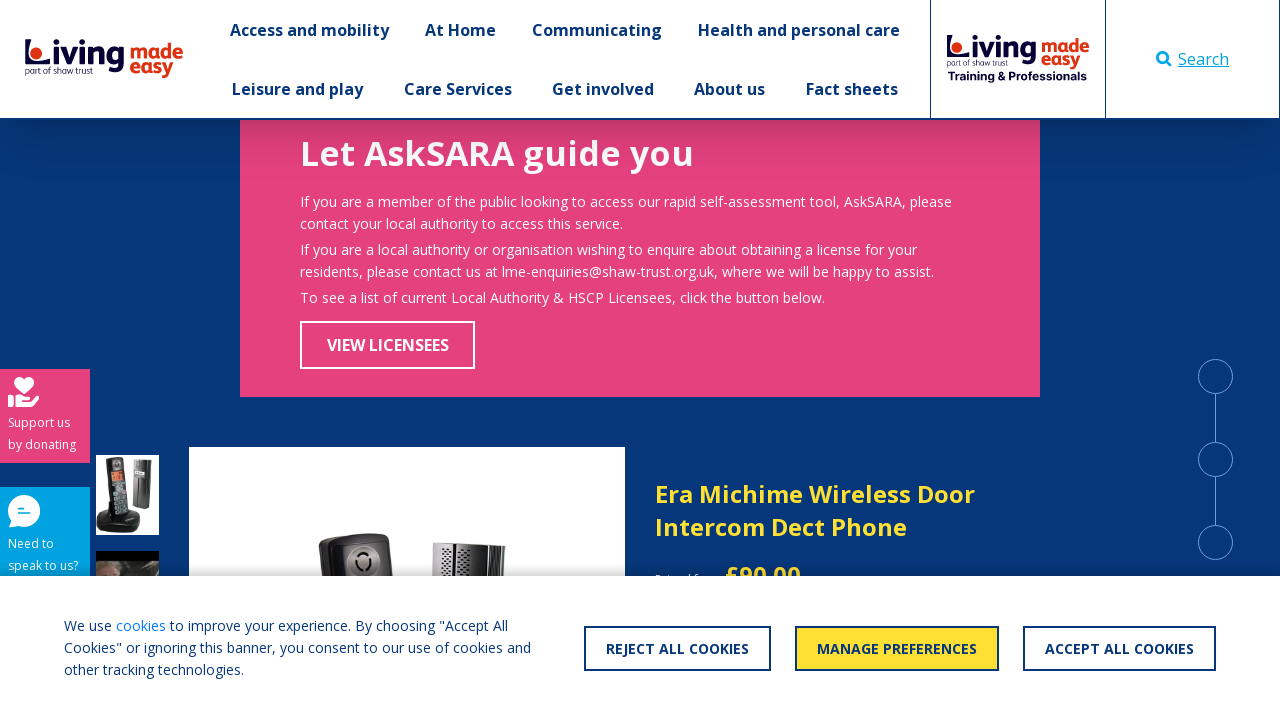

--- FILE ---
content_type: text/html; charset=utf-8
request_url: https://livingmadeeasy.org.uk/product/era-michime-wireless-door-intercom-dect-phone
body_size: 45109
content:
<!DOCTYPE html>
<html>
<head>
	
		<!-- Google Tag Manager -->
<script>
    (function(w,d,s,l,i){w[l]=w[l]||[];w[l].push({'gtm.start':
            new Date().getTime(),event:'gtm.js'});var f=d.getElementsByTagName(s)[0],
        j=d.createElement(s),dl=l!='dataLayer'?'&l='+l:'';j.async=true;j.src=
        'https://www.googletagmanager.com/gtm.js?id='+i+dl;f.parentNode.insertBefore(j,f);
    })(window,document,'script','dataLayer','GTM-N33JMHH');</script>
<!-- End Google Tag Manager -->
	
	<link rel="stylesheet" href="https://cdn.jsdelivr.net/npm/bootstrap@4.5.3/dist/css/bootstrap.min.css" integrity="sha384-TX8t27EcRE3e/ihU7zmQxVncDAy5uIKz4rEkgIXeMed4M0jlfIDPvg6uqKI2xXr2" crossorigin="anonymous">
<link rel="stylesheet" href="https://cdnjs.cloudflare.com/ajax/libs/animate.css/4.1.1/animate.min.css" />
<link href="https://fonts.googleapis.com/css2?family=Open+Sans:wght@400;700&display=swap" rel="stylesheet">
<link href="https://cdnjs.cloudflare.com/ajax/libs/toastr.js/latest/toastr.min.css" rel="stylesheet"/>
<link rel="stylesheet" href="/css/buttons.css" />
<link rel="stylesheet" href="/css/menu.css" />
<link rel="stylesheet" href="/css/site.css" />

<script src="https://code.jquery.com/jquery-3.5.1.min.js" integrity="sha256-9/aliU8dGd2tb6OSsuzixeV4y/faTqgFtohetphbbj0=" crossorigin="anonymous"></script>
<script src="https://cdn.jsdelivr.net/npm/bootstrap@4.5.3/dist/js/bootstrap.bundle.min.js" integrity="sha384-ho+j7jyWK8fNQe+A12Hb8AhRq26LrZ/JpcUGGOn+Y7RsweNrtN/tE3MoK7ZeZDyx" crossorigin="anonymous"></script>
<script async defer src="https://cdnjs.cloudflare.com/ajax/libs/toastr.js/latest/toastr.min.js"></script>
<script src="https://kit.fontawesome.com/4fb219c412.js" crossorigin="anonymous"></script>
	
    <title>Living Made Easy - Era Michime Wireless Door Intercom Dect Phone)</title>
    <link rel="stylesheet" href="/css/product.css" />
    <link rel="stylesheet" href="/css/factsheet.css" />
    <script src="/js/product.js"></script>
        <link rel="stylesheet" href="/dyncss/d90d050f-0ea8-4931-bbec-4c50a2c2e214/Header/main.css"/>

        <link rel="stylesheet" href="/dyncss/52d2e701-2d52-4e43-b116-e338ee7efb26/Footer/main.css"/>

	<meta charset="utf-8">
	<meta name="viewport" content="width=device-width, initial-scale=1, shrink-to-fit=no">
	<link rel="shortcut icon" href="/favicon.ico" type="image/x-icon">
	<link rel="icon" href="/favicon.ico" type="image/x-icon">
	
            <meta name="og:title" content="Era Michime Wireless Door Intercom Dect Phone"/>
            <meta name="twitter:title" content="Era Michime Wireless Door Intercom Dect Phone"/>
            <meta name="description" content="Wireless dual function two-way intercom and cordless telephone system. Designed so the user can answer the door or the telephone from the same cordless digit..."/>
            <meta name="og:description" content="Wireless dual function two-way intercom and cordless telephone system. Designed so the user can answer the door or the telephone from the same cordless digit..."/>
            <meta name="twitter:description" content="Wireless dual function two-way intercom and cordless telephone system. Designed so the user can answer the door or the telephone from the same cordless digit..."/>
            <meta property="og:image" content="">
            <meta property="twitter:image" content="">
            <meta property="twitter:card" content="summary_large_image">

	<script async type='text/javascript' src='https://ads.dlf.org.uk/www/delivery/spcjs.php?id=1&quot;'></script>
	<script type='text/javascript' src='/js/comparison-widget.js'></script>
	<link rel="stylesheet" href="/css/advert.css" />
<script type="text/javascript">!function(T,l,y){var S=T.location,k="script",D="instrumentationKey",C="ingestionendpoint",I="disableExceptionTracking",E="ai.device.",b="toLowerCase",w="crossOrigin",N="POST",e="appInsightsSDK",t=y.name||"appInsights";(y.name||T[e])&&(T[e]=t);var n=T[t]||function(d){var g=!1,f=!1,m={initialize:!0,queue:[],sv:"5",version:2,config:d};function v(e,t){var n={},a="Browser";return n[E+"id"]=a[b](),n[E+"type"]=a,n["ai.operation.name"]=S&&S.pathname||"_unknown_",n["ai.internal.sdkVersion"]="javascript:snippet_"+(m.sv||m.version),{time:function(){var e=new Date;function t(e){var t=""+e;return 1===t.length&&(t="0"+t),t}return e.getUTCFullYear()+"-"+t(1+e.getUTCMonth())+"-"+t(e.getUTCDate())+"T"+t(e.getUTCHours())+":"+t(e.getUTCMinutes())+":"+t(e.getUTCSeconds())+"."+((e.getUTCMilliseconds()/1e3).toFixed(3)+"").slice(2,5)+"Z"}(),iKey:e,name:"Microsoft.ApplicationInsights."+e.replace(/-/g,"")+"."+t,sampleRate:100,tags:n,data:{baseData:{ver:2}}}}var h=d.url||y.src;if(h){function a(e){var t,n,a,i,r,o,s,c,u,p,l;g=!0,m.queue=[],f||(f=!0,t=h,s=function(){var e={},t=d.connectionString;if(t)for(var n=t.split(";"),a=0;a<n.length;a++){var i=n[a].split("=");2===i.length&&(e[i[0][b]()]=i[1])}if(!e[C]){var r=e.endpointsuffix,o=r?e.location:null;e[C]="https://"+(o?o+".":"")+"dc."+(r||"services.visualstudio.com")}return e}(),c=s[D]||d[D]||"",u=s[C],p=u?u+"/v2/track":d.endpointUrl,(l=[]).push((n="SDK LOAD Failure: Failed to load Application Insights SDK script (See stack for details)",a=t,i=p,(o=(r=v(c,"Exception")).data).baseType="ExceptionData",o.baseData.exceptions=[{typeName:"SDKLoadFailed",message:n.replace(/\./g,"-"),hasFullStack:!1,stack:n+"\nSnippet failed to load ["+a+"] -- Telemetry is disabled\nHelp Link: https://go.microsoft.com/fwlink/?linkid=2128109\nHost: "+(S&&S.pathname||"_unknown_")+"\nEndpoint: "+i,parsedStack:[]}],r)),l.push(function(e,t,n,a){var i=v(c,"Message"),r=i.data;r.baseType="MessageData";var o=r.baseData;return o.message='AI (Internal): 99 message:"'+("SDK LOAD Failure: Failed to load Application Insights SDK script (See stack for details) ("+n+")").replace(/\"/g,"")+'"',o.properties={endpoint:a},i}(0,0,t,p)),function(e,t){if(JSON){var n=T.fetch;if(n&&!y.useXhr)n(t,{method:N,body:JSON.stringify(e),mode:"cors"});else if(XMLHttpRequest){var a=new XMLHttpRequest;a.open(N,t),a.setRequestHeader("Content-type","application/json"),a.send(JSON.stringify(e))}}}(l,p))}function i(e,t){f||setTimeout(function(){!t&&m.core||a()},500)}var e=function(){var n=l.createElement(k);n.src=h;var e=y[w];return!e&&""!==e||"undefined"==n[w]||(n[w]=e),n.onload=i,n.onerror=a,n.onreadystatechange=function(e,t){"loaded"!==n.readyState&&"complete"!==n.readyState||i(0,t)},n}();y.ld<0?l.getElementsByTagName("head")[0].appendChild(e):setTimeout(function(){l.getElementsByTagName(k)[0].parentNode.appendChild(e)},y.ld||0)}try{m.cookie=l.cookie}catch(p){}function t(e){for(;e.length;)!function(t){m[t]=function(){var e=arguments;g||m.queue.push(function(){m[t].apply(m,e)})}}(e.pop())}var n="track",r="TrackPage",o="TrackEvent";t([n+"Event",n+"PageView",n+"Exception",n+"Trace",n+"DependencyData",n+"Metric",n+"PageViewPerformance","start"+r,"stop"+r,"start"+o,"stop"+o,"addTelemetryInitializer","setAuthenticatedUserContext","clearAuthenticatedUserContext","flush"]),m.SeverityLevel={Verbose:0,Information:1,Warning:2,Error:3,Critical:4};var s=(d.extensionConfig||{}).ApplicationInsightsAnalytics||{};if(!0!==d[I]&&!0!==s[I]){var c="onerror";t(["_"+c]);var u=T[c];T[c]=function(e,t,n,a,i){var r=u&&u(e,t,n,a,i);return!0!==r&&m["_"+c]({message:e,url:t,lineNumber:n,columnNumber:a,error:i}),r},d.autoExceptionInstrumented=!0}return m}(y.cfg);function a(){y.onInit&&y.onInit(n)}(T[t]=n).queue&&0===n.queue.length?(n.queue.push(a),n.trackPageView({})):a()}(window,document,{
src: "https://js.monitor.azure.com/scripts/b/ai.2.min.js", // The SDK URL Source
crossOrigin: "anonymous", 
cfg: { // Application Insights Configuration
    connectionString: 'InstrumentationKey=b80838ee-dd30-4bed-821a-902e86c6bc2e'
}});</script></head>
<body>
<!-- Google Tag Manager (noscript) -->
<noscript>
	<iframe src="https://www.googletagmanager.com/ns.html?id=GTM-N33JMHH"
	        height="0" width="0" style="display:none;visibility:hidden"></iframe>
</noscript>
<!-- End Google Tag Manager (noscript) -->

<div class="page-container">
	<div>
		
    <div id="menu">    
  <nav class="complete-header-container d-none d-xl-block">
    <div>
      <div class="menu-outer d-flex flex-row align-items-stretch pl-4">
        <div class="d-inline-flex justify-content-center align-items-center" style="flex: 0 0 12.5vw">
          <a class="w-100" href="/">
            <img class="img-fluid" src="https://livingmadeeasy.blob.core.windows.net/dlf-live/file-storage/lme-logo-2024-colour.svg" />
          </a>
        </div>
        <div class="d-inline-flex justify-content-center align-items-center" style="flex: 1 1 auto">
          <div class="menu-container">

          </div>
        </div>
        <div class="d-inline-flex justify-content-center align-items-center" style="flex: 0 0 350px">          
            <div tabindex="0" id="pro-menu-container" onclick="openMenuItem(this)" class="h-100 d-inline-flex justify-content-center align-items-center border-left border-blue flood-container switch-img cursor-pointer" style="flex: 0 0 50%">
				<img class="img-fluid px-3" src="https://livingmadeeasy.blob.core.windows.net/dlf-live/file-storage/lme-logo-2024-training-colour-horizontal.svg">
              	<img class="img-fluid px-3 d-none" src="https://livingmadeeasy.blob.core.windows.net/dlf-live/file-storage/lme-logo-2024-training-white-horizontal.svg">
              	<div class="flood background-blue"></div>
            </div>
            <div class="h-100 d-inline-flex justify-content-center align-items-center border-left border-right border-blue flood-container menu-search-button light-blue switch-img cursor-pointer" onClick="toggleSearchBox()" style="flex: 0 0 50%">
				<img class="img-fluid" src="https://livingmadeeasy.blob.core.windows.net/dlf-live/lme/search-blue.svg">
              	<img class="img-fluid d-none" src="https://livingmadeeasy.blob.core.windows.net/dlf-live/lme/search-white.svg">
              	Search
              	<div class="flood background-light-blue"></div>
            </div>
        </div>
      </div>      
    </div>
    <div class="guttered dy-menu-area-container d-none animate__animated animate__fadeIn animate__faster">
        <div class="dy-menu-area">

      	</div>
    </div>
  </nav>    
  <nav class="complete-header-container d-block d-xl-none">
    <div>
      <div class="menu-outer d-flex">
        <div class="w-100">
          <a class="w-100 h-100 d-flex justify-content-center align-items-center" onclick="document.getElementById('mobile-menu-container').classList.toggle('d-none')">
            <img style="max-height: 110px;" class="img-fluid px-4 py-2" src="https://livingmadeeasy.blob.core.windows.net/dlf-live/file-storage/lme-logo-2024-colour.svg" />
          </a>
        </div>
      </div>   
    </div>
    <div id="mobile-menu-container" class="dy-menu-mobile-area-container d-none animate__animated animate__fadeIn animate__faster">
        <div class="mobile-menu-container">
			
      	</div>
    </div>
  </nav>
</div>

	</div>
	<div class="body-container">
		








<div class="background-blue w-100 container-fluid white guttered pb-5" id="overview">
    <div class="row">
        <div class="asksara-guide-banner background-pink white mx-auto position-relative" style="max-width: 800px;">
    <div class="position-relative asksara-guide-banner-inner">
        <div class="p-4 pt-md-0 asksara-banner-content-container">
            <div class="h2 bold">Let AskSARA guide you</div>
            <p class="my-1">If you are a member of the public looking to access our rapid self-assessment tool, AskSARA, please contact your local authority to access this service.</p>
            <p class="my-1">If you are a local authority or organisation wishing to enquire about obtaining a license for your residents, please contact us at lme-enquiries@shaw-trust.org.uk, where we will be happy to assist.</p>
            <p class="my-1">To see a list of current Local Authority & HSCP Licensees, click the button below.</p>
            <a class="btn btn-white white hover-pink my-2 d-inline-block" href="https://asksara.livingmadeeasy.org.uk">
                View Licensees
            </a>
        </div>
    </div>
</div>
    </div>
    <div class="row mb-5">
        <div class="col-lg-2 col-xl-1">
                <img src="https://images.dlf.org.uk/mee/products/full/0109736-0107124-24212.jpg" alt="Era Michime Wireless Door Intercom Dect Phone 1" style="object-fit: cover;" class="my-2 preview-image cursor-pointer active" data-target="#carouselExampleIndicators" tabindex="0" data-slide-to="0"/>

                        <img src="https://i.ytimg.com/vi/uC6nTJaSNNE/hqdefault.jpg" alt="Era Michime Wireless Door Intercom Dect Phone 2" style="object-fit: cover;" class="my-2 preview-image cursor-pointer " data-target="#carouselExampleIndicators" tabindex="1" data-slide-to="1"/>
        </div>
        <div class="col-lg-5 col-xl-5">
            <div id="carouselExampleIndicators" class="carousel slide carousel-fade h-100 w-100" data-ride="carousel" data-interval="false">
                <div class="carousel-inner h-100 w-100 background-white">
                        <div class="d-flex flex-column align-items-center justify-content-center carousel-item h-100 w-100 img-slide active">
                            <img src="https://images.dlf.org.uk/mee/products/full/0109736-0107124-24212.jpg" alt="Era Michime Wireless Door Intercom Dect Phone 1" style="object-fit: contain; max-width: 100%; max-height: 100%;" class="h-auto w-100 d-flex justify-content-center align-items-center product-slide active"/>
                        </div>
                                <div class="carousel-item h-100 w-100 ">
                                    <div class="h-100 w-100 d-flex justify-content-center align-items-center product-slide">
                                        <iframe style="height: 100%; width: 100%;" src="https://youtube.com/embed/uC6nTJaSNNE" frameborder="0" allow="accelerometer; autoplay; clipboard-write; encrypted-media; gyroscope; picture-in-picture" allowfullscreen></iframe>
                                    </div>
                                </div>
                </div>
                <a class="carousel-control-prev" href="#carouselExampleIndicators" role="button" data-slide="prev">
                    <span class="carousel-control-prev-icon" aria-hidden="true"></span>
                    <span class="sr-only">Previous</span>
                </a>
                <a class="carousel-control-next" href="#carouselExampleIndicators" role="button" data-slide="next">
                    <span class="carousel-control-next-icon" aria-hidden="true"></span>
                    <span class="sr-only">Next</span>
                </a>
            </div>
        </div>
        <div class="col-lg-5 col-xl-4">
            <div class="h3 bold yellow">Era Michime Wireless Door Intercom Dect Phone</div>
            <div>
                <small>Priced from </small>


                <span class="h3 bold yellow">&#xA3;90.00</span>
            </div>
            <div class="h3 bold white">What we say</div>
            <p class="white">
Wireless dual function two-way intercom and cordless telephone system. Designed so the user can answer the door or the telephone from the same cordless digital telephone handset.             </p>
            <div class="d-flex flex-row align-items-start flex-wrap my-4">
                    <div class="d-flex flex-column mr-3">
                        <button id="guideProductButton" style="max-width: 400px; flex: 1 1 auto;" onclick="document.querySelector('.factsheet-container').classList.toggle('d-none')" class="btn btn-white white my-2 ml-auto">
                            Guide to choosing a product
                        </button>
                    </div>
                <div id="comparison-btn-c123762c-cd03-463b-9652-744abeff26d9" style="min-width: 240px" onclick="addToComparison(this, 'c123762c-cd03-463b-9652-744abeff26d9')" class="btn background-yellow border-thickness-2 border-solid blue border-yellow d-inline-block my-2 border-0 compare-button">
                    <div class="text h4 my-0 text-uppercase">
                        ADD FOR COMPARISON
                    </div>
                </div>
            </div>

        </div>
        <div class="display-lg-none col-xl-1 col-12 mt-2 product-side-advert">
            <div class="text-center">
                <!-- Revive Adserver Asynchronous JS Tag - Generated with Revive Adserver v4.1.3 -->
                <ins data-revive-zoneid="2" data-revive-id="d9f15f81970fb48715c03cb30c172f8c"></ins>
                <script async src="//ads.dlf.org.uk/www/delivery/asyncjs.php"></script>
            </div>
        </div>
    </div>
</div>

<div class="background-light-yellow w-100 container-fluid white guttered py-5" id="availability">
    <div class="row">
        <div class="col-lg-12">
            <!--col-lg-10-->
            <ul class="nav nav-links mb-3 blue" id="pills-tab" role="tablist">
                <div class="col-xl-1"></div>
                <li class="nav-item">
                    <a class="nav-link active text-reset" id="pills-home-tab" data-toggle="pill" href="#national-retailers" role="tab" aria-controls="home" aria-selected="true">
                        <h3>National Retailers</h3>
                        <div class="nav-line d-none animate__animated animate__slideInLeft animate__faster"></div>
                    </a>
                </li>
            </ul>
            <div class="tab-content blue my-5">
                <div class="tab-pane fade show active" id="national-retailers" role="tabpanel" aria-labelledby="home-tab">
                    <div class="row">
                        <div class="col-xl-1"></div>
                        <div class="col-xl-5">
                                <div class="col-auto text-right p-0 pb-2 mb-3">
                                    <a id="supplier-list-info-popover" class="blue" data-toggle="popover" role="button" data-content="Where multiple retailers are listed with a product, the most recently updated retailer will be at the top of the list." data-placement="left">
                                        <img class="supplier-link-img" alt="Supplier List Information Icon" src="https://livingmadeeasy.blob.core.windows.net/dlf-live/lme/supplier-info.svg"/>
                                    </a>
                                </div>
                                    <div class="supplier-container border border-grey mb-4">
                                        <div class="header background-grey white py-3 px-4" style="min-height: 75px;">

                                                <h3 class="my-0 bold" style="width: 100%; height: 100%; display: flex; align-items: center;">Response Electronics Ltd</h3>

                                        </div>
                                        <div class="py-3 px-4 background-white">
                                            <div class="row no-gutters justify-content-start align-items-center black">
                                                <div class="col-md-6">
                                                    <div>


                                                        <small class="super">From</small><span class="black h3 my-0 bold mx-1">&#xA3;90.00</span>
                                                    </div>
                                                    <div class="my-2">
                                                        <small class="super"></small>
                                                    </div>
                                                    <div class="row no-gutters">
                                                        <div class="col-auto mr-3">
                                                            <a tabindex="0" id="popover-6780da6f-e17d-4e90-ae9a-688f691065eb" role="button" data-toggle="popover">
                                                                <img class="supplier-link-img supplier-link-img-grey-out" alt="Supplier Information" src="https://livingmadeeasy.blob.core.windows.net/dlf-live/lme/supplier-info.svg"/>
                                                            </a>
                                                        </div>
                                                            <div class="col-auto mr-3">
                                                                <a href="tel:03452572500">
                                                                    <img class="supplier-link-img supplier-link-img-grey-out" alt="Supplier Telephone" src="https://livingmadeeasy.blob.core.windows.net/dlf-live/lme/supplier-phone.svg"/>
                                                                </a>
                                                            </div>
                                                            <div class="col-auto">
                                                                <a href="mailto:info@responseelectronics.com">
                                                                    <img class="supplier-link-img supplier-link-img-grey-out" alt="Supplier Email" src="https://livingmadeeasy.blob.core.windows.net/dlf-live/lme/supplier-email.svg"/>
                                                                </a>
                                                            </div>
                                                    </div>
                                                </div>
                                                <div class="col-md-6 my-4 my-md-0">
                                                    <div>


                                                                <a href="https://www.responseelectronics.com/shop/door-bells-and-intercoms/door-intercom-systems/era-michime-wireless-dect-telephone-and-doorbellintercom-system-246b0e31/" class="btn btn-grey  mt-0" target="_blank">
                                                                    Visit Website
                                                                </a>
                                                    </div>
                                                </div>
                                            </div>
                                        </div>
                                    </div>
                        </div>
                        <div class="col-xl-1"></div>
                        <div class="col-xl-4">

                            <div style="visibility: hidden" class="col-auto d-none d-xl-block text-right p-0 pb-2 mb-3">
                                <a class="blue" data-toggle="popover" role="button" data-content="Where multiple retailers are listed with a product, the most recently updated retailer will be at the top of the list." data-placement="left" data-original-title="" title="">
                                    <img class="supplier-link-img" alt="Supplier List Information Icon" src="https://livingmadeeasy.blob.core.windows.net/dlf-live/lme/supplier-info.svg">
                                </a>
                            </div>


                            <div class="w-100 light-box mb-4 text-center blue p-4 h4 mt-0">
                                If you are a national retailer who is not listed please read our faqs to find out how to add your company. If you are listed and need to update your details please read how to update your listing.
                            </div>
                        </div>
                        <div class="col-xl-1"></div>
                    </div>
                </div>
            </div>
        </div>
    </div>
</div>

<div class="background-blue w-100 container-fluid white guttered py-5" id="detail">
    <div class="row">
        <div class="col-12 text-center">
            <div class="h1 yellow">Product Information</div>
        </div>
    </div>
    <div class="row product-row">
        <div class="col-12 col-xl-3 mb-4 mb-xl-5">
            <h3 class="white bold">Manufacturer's Product Description</h3>
            <p>
The ERA miChime wireless dual function Door Intercom Telephone and Doorbell System allows you to have a 2 way conversation with the visitor at your door. When your doorbell rings you can safely and conveniently answer it from within your home using the DECT telephone handset. With no wiring required between the Outdoor Station (intercom/doorbell) and the Indoor Base Station, this DECT telephone intercom system is quick and easy to install and set-up. The CL3622B is suitable for both residential and coercial use and has a long operating range of up to 300 metres between the telephone handset and the outdoor station (intercom/doorbell). 

Features: 
Ideal for conveniently and safely identifying the visitor at your door before allowing entry. Simple to set-up and operate with a long operating range - up to 300 metres. You can answer the door or the telephone from the same cordless digital telephone handset. The outdoor station includes customisable nameplates so you personalise to the property. The 2 way communication between DECT phone and intercom means you can speak and hear any visitor to the property and you can even have a 3 way conference call. With different ringtones to identify doorbell/intercom activation or telephone call you can easily distinguish between the functions. 

Up to 9 VIP ringtones can be set for phonebook entries and you have the option of 10 ringtones with 6 ring volume levels. You can select with a tone or pulse dialling mode and have the option to auto answer if required. You can choose the full handsfree speakerphone mode or have a mute option. The in built phone book can store up to 50 numbers and there is redial phonebook with up to 10 entries. The LCD backlit display has a clock where you can the time, an alarm or an alarm with snooze option. The keypad can also be locked with a PIN code to prevent children dialling accidentally and the menu is available in 13 languages. 1.88GHz DECT technology with GAP, the system can be extended by up to 4 handsets per outdoor station and the Intercom/doorbell (outdoor station)is IP56 rated. 

In the Box:
Indoor Base Station, Indoor DECT Telephone Handset, Outdoor Station (Intercom/Doorbell), Telephone Cable and Double Adapter, Mains Adapter for Indoor Base Station, 2 x C Cell and 2 x AAA rechargeable batteries, Fixing Kit and User Manual.

Please note: image for illustration purposes only, refer to product details for exact dimensions.  Product Packaging may vary due to redesign - miChime is a an ERA brand from Response Electronics            </p>

            <h3 class="white bold">Manufacturer's Contact Details</h3>
            
            <p>
                <a target="_blank" href="https://www.responseelectronics.com" class="text-link white lower">https://www.responseelectronics.com</a>
            </p>

            <p class="my-0 bold">Response Electronics Ltd</p>
            <p class="my-0">A Division of ERA Home Security Ltd</p>
            <p class="my-0">Valiant Way</p>
            <p class="my-0"></p>
            <p class="my-0">Wolverhampton</p>
            <p class="my-0">West Midlands</p>
            <p class="my-0">WV95GB</p>
            <p class="my-0">UK</p>
            <a class="my-0 d-block white" href="tel:03452572500">03452572500</a>
            <a class="my-0 d-block white" href="tel:"></a>
            <a class="my-0 d-block white" href="mailto:info@responseelectronics.com">info@responseelectronics.com</a>

        </div>
        <div class="d-none d-xl-block col-1 mb-4 mb-xl-5"></div>
        <div class="col-12 col-xl-3 mb-4">
            <h3 class="bold white">Key Features</h3>
                <ul>
                        <li class="feature-item my-2">
                            outdoor intercom station/doorbell with customisable nameplates
                        </li>
                        <li class="feature-item my-2">
                            base station and handset with backlit LCD display
                        </li>
                        <li class="feature-item my-2">
                            different ring tones identify doorbell/intercom activation or telephone call
                        </li>
                        <li class="feature-item my-2">
                            nine ring tones setting for phone book entries, six ring volume levels
                        </li>
                        <li class="feature-item my-2">
                            handsfree speakerphone
                        </li>
                        <li class="feature-item my-2">
                            mute option
                        </li>
                        <li class="feature-item my-2">
                            clock and conversation timer display
                        </li>
                        <li class="feature-item my-2">
                            50-number phone book and caller ID, redial with up to ten entries
                        </li>
                        <li class="feature-item my-2">
                            PIN protection keypad lock option
                        </li>
                        <li class="feature-item my-2">
                            phone menu available in 13 languages
                        </li>
                        <li class="feature-item my-2">
                            system can be extended up to four handsets per outdoor doorbell/station
                        </li>
                </ul>
        </div>
        <div class="d-none d-xl-block col-1 mb-4 mb-xl-5"></div>
        <div class="col-12 col-xl-4 mb-4 mb-xl-5">
            <h3 class="white bold">Product Dimensions</h3>

                <table class="w-100 dim" cellpadding="10">
                        <tr class="dim-heading">
                            <th>
                                Transmitter
                            </th>
                            <th></th>
                        </tr>
                            <tr>
                                <td>
                                    Range
                                </td>
                                <td>
                                        <span>
                                            300metres
                                        </span>
                                </td>
                            </tr>
                </table>


            <h3 class="white bold">Product Specification</h3>

                    <p>No product specification has been specified.</p>
                
        </div>
    </div>

    <div class="row text-center mt-2">
        <div class="col-12">
            <div class="advert-container">
                <!-- Revive Adserver Asynchronous JS Tag - Generated with Revive Adserver v4.1.3 -->
                <ins data-revive-zoneid="14" data-revive-id="d9f15f81970fb48715c03cb30c172f8c"></ins>
                <script async src="//ads.dlf.org.uk/www/delivery/asyncjs.php"></script>
            </div>
        </div>
    </div>


</div>


<div class="d-none d-lg-flex anchor-links">
    <a href="#overview" class="text-decoration-none text-reset">
        <div class="bubble background-blue white">
            <small class="super d-flex">Product overview</small>
        </div>
    </a>
    <div class="anchor-join">
        <div class="anchor-join-line">

        </div>
    </div>
    <a href="#availability" class="text-decoration-none text-reset">
        <div class="bubble background-blue white">
            <small class="super d-flex">Check availability</small>
        </div>
    </a>
    <div class="anchor-join">
        <div class="anchor-join-line">

        </div>
    </div>
    <a href="#detail" class="text-decoration-none text-reset">
        <div class="bubble background-blue white">
            <small class="super d-flex">Product detail</small>
        </div>
    </a>
</div>

    

<div class="factsheet-container background-pale-blue blue container-fluid guttered d-none animate__animated animate__fadeIn animate__faster">
    <div class="h-100 d-flex flex-column">
        <div style="flex: 0 0 auto;" class="text-center">
            <div class="h4 cursor-pointer" onclick="this.parentNode.parentNode.parentNode.classList.toggle('d-none')">
                X CLOSE
            </div>
            <div class="h3">
                Need More Help?
            </div>
            <p>
                
            </p>
        </div>
        <div style="flex: 1 1 auto; overflow: auto;" class="row d-flex flex-row">
            <div style="flex: 1 1 auto; overflow: auto;" class="col-lg-3 h-100">
                <ul class="nav nav-links mb-3 blue flex-column align-items-start border-0" id="factsheet-tab" role="tablist">
                        <li>
                            <a class="nav-link mb-2 mt-0 active h4 blue text-reset" href="#factsheet-0" data-toggle="pill">Need More Help?</a>
                        </li>
                </ul>
            </div>
            <div style="flex: 1 1 auto; overflow: auto;" class="col-lg-9 h-100">
                    <div class="tab-pane d-none show active row" role="tabpanel" id="factsheet-0">
                        <div class="col-8">
                            <h4 class="mt-0">Need More Help?</h4>
                            <p>If you know that there is a certain product that will help you, feel free to browse through our online catalogue or use our search tool for specific product names. National retailers are listed against each product and you can click on their link to go directly to their website to order that product or contact the retailer for more information. Don't forget to tell them you found their information on our site.</p><p>&nbsp;</p>
                        </div>
                        <div class="col-4">
                        </div>
                    </div>
            </div>
        </div>
    </div>
</div>


    <script>
    window.addEventListener("DOMContentLoaded", function () {

        $(document).ready(function () {
            $('#supplier-list-info-popover').popover();
            $('.retailer-tooltip').tooltip();
        });
        $('#popover-6780da6f-e17d-4e90-ae9a-688f691065eb').popover({
            animation: true,
            container: 'body',
            html: true,
            placement: 'top',
            content:
                `<div class="supplier-info-container py-4 px-3">
                <div class="row">
                    <div class="col-sm-6">
                        <h4 class="white mt-0">Supplier Details</h4>
                        <p class="white my-2">A Division of ERA Home Security Ltd</p>
                        <p class="white my-2">Valiant Way</p>
                        <p class="white my-2"></p>
                        <p class="white my-2">West Midlands</p>
                        <p class="white my-2">WV95GB</p>
                        <p class="white my-2">UK</p>
                    </div>
                    <div class="col-sm-6 my-4 my-sm-0">
                            <div>
                                <small class="super bold white">Supplier details last checked: <br> 23 July 2018,</small>
                            </div>
                            <div class="my-4">
                                <small class="super bold white">Next check due: <br> 23-07-2019</small>
                            </div>

                        <div class="my-4">
                            <small class="super bold white">Response Electronics Ltd's name for this product is: ERA miChime Wireless Door Intercom DECT Phone. Their product code is: &quot;CL3622B&quot; </small>
                        </div>
                    </div>
                </div>
            </div>`,
            template: `<div class="popover" role="tooltip"><div class="arrow"></div><h3 class="popover-header"></h3><div class="popover-body background-blue"></div></div>`
        });
    })
</script>


	</div>
	<script>
			var allMenu = 
    { menu: [{"id":"759df215-45ab-4585-a775-10deaf80a18b","parent_id":null,"url":"","text":"Access and mobility","created_date":"2022-01-10T16:24:44.9633333","language":1,"order":0,"is_category_page":false,"pro":false,"children":[{"id":"1fb2cadb-83ce-40c0-b136-5803dea25eaf","parent_id":"759df215-45ab-4585-a775-10deaf80a18b","url":"","text":"Access services","created_date":"2020-11-13T15:40:54.0666667","language":1,"order":0,"is_category_page":false,"pro":false,"children":[{"id":"c62fc99d-fc94-4d09-bdd2-1054ca11875c","parent_id":"1fb2cadb-83ce-40c0-b136-5803dea25eaf","url":"/access-and-mobility/access-services/access-parts-spares-and-services","text":"Access parts, spares and services","created_date":"2022-02-11T10:41:20.57","language":1,"order":0,"is_category_page":true,"pro":false,"children":[]}]},{"id":"6640f7de-73e8-47fc-8211-d423d74461e2","parent_id":"759df215-45ab-4585-a775-10deaf80a18b","url":"","text":"Access to and within buildings and vehicles","created_date":"2020-11-13T15:40:53.2333333","language":1,"order":1,"is_category_page":false,"pro":false,"children":[{"id":"a40bd941-05de-4c69-84d4-84c29bdf8f09","parent_id":"6640f7de-73e8-47fc-8211-d423d74461e2","url":"/access-and-mobility/access-to-and-within-buildings-and-vehicles/access-signs-symbols-and-surfaces","text":"Access signs, symbols and surfaces","created_date":"2022-01-10T16:24:44.9633333","language":1,"order":0,"is_category_page":true,"pro":false,"children":[]},{"id":"fa48ec66-a5ab-4d0a-9c3d-f9eae76b7f12","parent_id":"6640f7de-73e8-47fc-8211-d423d74461e2","url":"/access-and-mobility/access-to-and-within-buildings-and-vehicles/car-hoists-and-lifts","text":"Car hoists and lifts","created_date":"2022-01-10T16:24:44.9633333","language":1,"order":1,"is_category_page":true,"pro":false,"children":[]},{"id":"48272b82-c5d6-48d5-9ad7-b7d0ae65035e","parent_id":"6640f7de-73e8-47fc-8211-d423d74461e2","url":"/access-and-mobility/access-to-and-within-buildings-and-vehicles/doors","text":"Doors","created_date":"2022-01-10T16:24:44.9633333","language":1,"order":2,"is_category_page":true,"pro":false,"children":[]},{"id":"859310cd-97f7-4450-8583-4efd9b0096d9","parent_id":"6640f7de-73e8-47fc-8211-d423d74461e2","url":"/access-and-mobility/access-to-and-within-buildings-and-vehicles/doorbells-and-door-entry-systems","text":"Doorbells and door entry systems","created_date":"2022-01-10T16:24:44.9633333","language":1,"order":3,"is_category_page":true,"pro":false,"children":[]},{"id":"cab29548-c67f-4747-9e5b-b50b20a315cf","parent_id":"6640f7de-73e8-47fc-8211-d423d74461e2","url":"/access-and-mobility/access-to-and-within-buildings-and-vehicles/emergency-evacuation-equipment","text":"Emergency evacuation equipment","created_date":"2022-01-10T16:24:44.9633333","language":1,"order":4,"is_category_page":true,"pro":false,"children":[]},{"id":"b6effee5-2002-4a9f-b09e-b09b6640d2bf","parent_id":"6640f7de-73e8-47fc-8211-d423d74461e2","url":"/access-and-mobility/access-to-and-within-buildings-and-vehicles/handles-and-turners","text":"Handles and turners","created_date":"2022-01-10T16:24:44.9633333","language":1,"order":5,"is_category_page":true,"pro":false,"children":[]},{"id":"91baf0e0-f48d-4c83-8194-d90ecc569f59","parent_id":"6640f7de-73e8-47fc-8211-d423d74461e2","url":"/access-and-mobility/access-to-and-within-buildings-and-vehicles/locks-chains-and-keysafes","text":"Locks, chains and keysafes","created_date":"2022-01-10T16:24:44.9633333","language":1,"order":6,"is_category_page":true,"pro":false,"children":[]},{"id":"2e7d4689-8b1f-4df5-bc61-158ec1f826c8","parent_id":"6640f7de-73e8-47fc-8211-d423d74461e2","url":"/access-and-mobility/access-to-and-within-buildings-and-vehicles/portable-transfer-aids","text":"Portable transfer aids","created_date":"2022-01-10T16:24:44.9633333","language":1,"order":7,"is_category_page":true,"pro":false,"children":[]},{"id":"ee5b3175-f24f-4ce7-aa4d-2f0857b21a11","parent_id":"6640f7de-73e8-47fc-8211-d423d74461e2","url":"/access-and-mobility/access-to-and-within-buildings-and-vehicles/pool-lifts-and-hoists","text":"Pool lifts and hoists","created_date":"2022-01-10T16:24:44.9633333","language":1,"order":8,"is_category_page":true,"pro":false,"children":[]},{"id":"afc87a79-08a5-4a67-895f-80e4b5f0ac6c","parent_id":"6640f7de-73e8-47fc-8211-d423d74461e2","url":"/access-and-mobility/access-to-and-within-buildings-and-vehicles/ramps","text":"Ramps","created_date":"2022-01-10T16:24:44.9633333","language":1,"order":9,"is_category_page":true,"pro":false,"children":[]},{"id":"78e326ca-230c-4247-a9bc-cc4e4653336a","parent_id":"6640f7de-73e8-47fc-8211-d423d74461e2","url":"/access-and-mobility/access-to-and-within-buildings-and-vehicles/slip-resistant-flooring","text":"Slip resistant flooring","created_date":"2022-01-10T16:24:44.9633333","language":1,"order":10,"is_category_page":true,"pro":false,"children":[]},{"id":"3dbc270d-d22b-436f-a5b5-d79de93da6ac","parent_id":"6640f7de-73e8-47fc-8211-d423d74461e2","url":"/access-and-mobility/access-to-and-within-buildings-and-vehicles/steps-and-rails","text":"Steps and rails","created_date":"2022-01-10T16:24:44.9633333","language":1,"order":11,"is_category_page":true,"pro":false,"children":[]}]},{"id":"a558a176-d136-478c-9c0e-1eff2711a6bc","parent_id":"759df215-45ab-4585-a775-10deaf80a18b","url":"","text":"Cars and travel","created_date":"2020-11-13T15:40:52.2733333","language":1,"order":2,"is_category_page":false,"pro":false,"children":[{"id":"b7fda5da-6fac-4081-a79c-21d9d1fb3cc4","parent_id":"a558a176-d136-478c-9c0e-1eff2711a6bc","url":"/access-and-mobility/cars-and-travel/adapted-vehicles-for-passengers","text":"Adapted vehicles for passengers","created_date":"2022-01-10T16:24:44.9633333","language":1,"order":0,"is_category_page":true,"pro":false,"children":[]},{"id":"7ebdd07f-5697-48b1-b419-acdc09027f27","parent_id":"a558a176-d136-478c-9c0e-1eff2711a6bc","url":"/access-and-mobility/cars-and-travel/apps-for-personal-location-when-outside","text":"Apps for personal location when outside","created_date":"2022-01-10T16:24:44.9633333","language":1,"order":1,"is_category_page":true,"pro":false,"children":[]},{"id":"9f0737cd-1407-46d8-bd8b-0518fd4f20d4","parent_id":"a558a176-d136-478c-9c0e-1eff2711a6bc","url":"/access-and-mobility/cars-and-travel/equipment-for-planes","text":"Equipment for planes","created_date":"2022-01-10T16:24:44.9633333","language":1,"order":2,"is_category_page":true,"pro":false,"children":[]},{"id":"9c660999-4251-4c59-9ec3-45d6dc31f7ea","parent_id":"a558a176-d136-478c-9c0e-1eff2711a6bc","url":"/access-and-mobility/cars-and-travel/personal-location-when-outside","text":"Personal location when outside","created_date":"2022-01-10T16:24:44.9633333","language":1,"order":3,"is_category_page":true,"pro":false,"children":[]},{"id":"4488c651-db34-4fe4-a4d8-33bdcbc3c178","parent_id":"a558a176-d136-478c-9c0e-1eff2711a6bc","url":"/access-and-mobility/cars-and-travel/car-and-travel-parts-spares-and-services","text":"Car and travel parts, spares and services","created_date":"2022-02-11T10:41:20.57","language":1,"order":4,"is_category_page":true,"pro":false,"children":[]},{"id":"cd989763-e9f1-48ce-8aa9-e2c827c309b8","parent_id":"a558a176-d136-478c-9c0e-1eff2711a6bc","url":"/access-and-mobility/cars-and-travel/vehicle-accessories","text":"Vehicle accessories","created_date":"2022-01-10T16:24:44.9633333","language":1,"order":5,"is_category_page":true,"pro":false,"children":[]},{"id":"80290d0f-71c9-4083-935f-01d8b06a5324","parent_id":"a558a176-d136-478c-9c0e-1eff2711a6bc","url":"/access-and-mobility/cars-and-travel/vehicle-modifications-for-drivers","text":"Vehicle modifications for drivers","created_date":"2022-01-10T16:24:44.9633333","language":1,"order":6,"is_category_page":true,"pro":false,"children":[]},{"id":"6e07d161-ee64-43f1-8192-c2d895a4552d","parent_id":"a558a176-d136-478c-9c0e-1eff2711a6bc","url":"/access-and-mobility/cars-and-travel/vehicle-seating","text":"Vehicle seating","created_date":"2022-01-10T16:24:44.9633333","language":1,"order":7,"is_category_page":true,"pro":false,"children":[]}]},{"id":"0ae31d74-d5d1-4c02-ac2b-626d3d5a3226","parent_id":"759df215-45ab-4585-a775-10deaf80a18b","url":"","text":"Mobility services","created_date":"2020-11-13T15:40:51.9533333","language":1,"order":3,"is_category_page":false,"pro":false,"children":[{"id":"e08cb7fa-e4a9-423b-9290-9e2cbd173516","parent_id":"0ae31d74-d5d1-4c02-ac2b-626d3d5a3226","url":"/access-and-mobility/mobility-services/mobility-parts-spares-and-services","text":"Mobility parts, spares and services","created_date":"2022-02-11T10:41:20.57","language":1,"order":0,"is_category_page":true,"pro":false,"children":[]}]},{"id":"04827f4a-22aa-429c-ba0d-d7b550a2152b","parent_id":"759df215-45ab-4585-a775-10deaf80a18b","url":"","text":"Stairs and lifts","created_date":"2020-11-13T15:40:49.3466667","language":1,"order":4,"is_category_page":false,"pro":false,"children":[{"id":"e2b05553-271f-4b21-9b13-d8a19cbdffe0","parent_id":"04827f4a-22aa-429c-ba0d-d7b550a2152b","url":"/access-and-mobility/stairs-and-lifts/stairlifts","text":"Stairlifts","created_date":"2022-01-10T16:24:44.9633333","language":1,"order":0,"is_category_page":true,"pro":false,"children":[]},{"id":"edd4dbae-86dd-498b-8abc-7bd4188a6a44","parent_id":"04827f4a-22aa-429c-ba0d-d7b550a2152b","url":"/access-and-mobility/stairs-and-lifts/stairclimbers","text":"Stairclimbers","created_date":"2022-01-10T16:24:44.9633333","language":1,"order":1,"is_category_page":true,"pro":false,"children":[]},{"id":"fc317820-db8c-48a1-ac34-80153fe4563b","parent_id":"04827f4a-22aa-429c-ba0d-d7b550a2152b","url":"/access-and-mobility/stairs-and-lifts/belts-and-harnesses","text":"Belts and harnesses","created_date":"2022-01-10T16:24:44.9633333","language":1,"order":2,"is_category_page":true,"pro":false,"children":[]},{"id":"9a2ef1d5-353e-4c68-a761-e1299be5613f","parent_id":"04827f4a-22aa-429c-ba0d-d7b550a2152b","url":"/access-and-mobility/stairs-and-lifts/lifts","text":"Lifts","created_date":"2022-01-10T16:24:44.9633333","language":1,"order":3,"is_category_page":true,"pro":false,"children":[]}]},{"id":"f9d1593c-b1ad-4540-879b-66ce6d860a40","parent_id":"759df215-45ab-4585-a775-10deaf80a18b","url":"","text":"Walking aids","created_date":"2020-11-13T15:40:49.63","language":1,"order":5,"is_category_page":false,"pro":false,"children":[{"id":"b63dbb61-eb0e-4969-83bc-28112a894545","parent_id":"f9d1593c-b1ad-4540-879b-66ce6d860a40","url":"/access-and-mobility/walking-aids/bags-baskets-and-trays","text":"Bags, baskets and trays","created_date":"2022-01-10T16:24:44.9633333","language":1,"order":0,"is_category_page":true,"pro":false,"children":[]},{"id":"f0302083-c7dd-4ec6-a086-aaee2ed403da","parent_id":"f9d1593c-b1ad-4540-879b-66ce6d860a40","url":"/access-and-mobility/walking-aids/crutches","text":"Crutches","created_date":"2022-01-10T16:24:44.9633333","language":1,"order":1,"is_category_page":true,"pro":false,"children":[]},{"id":"c9399421-d227-48f1-9790-5d5ff3cf0590","parent_id":"f9d1593c-b1ad-4540-879b-66ce6d860a40","url":"/access-and-mobility/walking-aids/rollators-and-triwalkers","text":"Rollators and tri-walkers","created_date":"2022-01-10T16:24:44.9633333","language":1,"order":2,"is_category_page":true,"pro":false,"children":[]},{"id":"72ab06c5-898a-425b-99d7-c73c476afa02","parent_id":"f9d1593c-b1ad-4540-879b-66ce6d860a40","url":"/access-and-mobility/walking-aids/trainer-and-support-walkers","text":"Trainer and support walkers","created_date":"2022-01-10T16:24:44.9633333","language":1,"order":3,"is_category_page":true,"pro":false,"children":[]},{"id":"3e4cb71c-a56c-43ca-9065-68d240d34891","parent_id":"f9d1593c-b1ad-4540-879b-66ce6d860a40","url":"/access-and-mobility/walking-aids/tripods-and-quadrupods","text":"Tripods and quadrupods","created_date":"2022-01-10T16:24:44.9633333","language":1,"order":4,"is_category_page":true,"pro":false,"children":[]},{"id":"186fd630-96a4-4707-a99b-3e99dbe66128","parent_id":"f9d1593c-b1ad-4540-879b-66ce6d860a40","url":"/access-and-mobility/walking-aids/walking-aid-accessories","text":"Walking aid accessories","created_date":"2022-01-10T16:24:44.9633333","language":1,"order":5,"is_category_page":true,"pro":false,"children":[]},{"id":"d8f32353-1ec3-41fc-940f-26844fde83a0","parent_id":"f9d1593c-b1ad-4540-879b-66ce6d860a40","url":"/access-and-mobility/walking-aids/walking-frames","text":"Walking frames","created_date":"2022-01-10T16:24:44.9633333","language":1,"order":6,"is_category_page":true,"pro":false,"children":[]},{"id":"85a0f9b5-2af8-43ce-9861-fe787de593d5","parent_id":"f9d1593c-b1ad-4540-879b-66ce6d860a40","url":"/access-and-mobility/walking-aids/walking-sticks-and-canes","text":"Walking sticks and canes","created_date":"2022-01-10T16:24:44.9633333","language":1,"order":7,"is_category_page":true,"pro":false,"children":[]}]},{"id":"52c974bd-b22d-4eb2-8c1e-79ff8da7ca82","parent_id":"759df215-45ab-4585-a775-10deaf80a18b","url":"","text":"Wheelchairs, scooters and buggies","created_date":"2020-11-13T15:40:50.17","language":1,"order":6,"is_category_page":false,"pro":false,"children":[{"id":"6fa0a3e3-72a7-43e5-bcfe-a60974494011","parent_id":"52c974bd-b22d-4eb2-8c1e-79ff8da7ca82","url":"/access-and-mobility/wheelchairs-scooters-and-buggies/active-user-wheelchairs","text":"Active user wheelchairs","created_date":"2022-01-10T16:24:44.9633333","language":1,"order":0,"is_category_page":true,"pro":false,"children":[]},{"id":"d3d0af84-1e20-4b65-8aef-7b0441773a6e","parent_id":"52c974bd-b22d-4eb2-8c1e-79ff8da7ca82","url":"/access-and-mobility/wheelchairs-scooters-and-buggies/allterrain-manual-wheelchairs","text":"All-terrain manual wheelchairs","created_date":"2022-01-10T16:24:44.9633333","language":1,"order":1,"is_category_page":true,"pro":false,"children":[]},{"id":"f3bf2f61-d1dd-4a2f-9dc2-1bf25aded6a1","parent_id":"52c974bd-b22d-4eb2-8c1e-79ff8da7ca82","url":"/access-and-mobility/wheelchairs-scooters-and-buggies/allterrain-powered-wheelchairs","text":"All-terrain powered wheelchairs","created_date":"2022-01-10T16:24:44.9633333","language":1,"order":2,"is_category_page":true,"pro":false,"children":[]},{"id":"3130eb65-e32c-4eb7-8ed3-de4efd17acfe","parent_id":"52c974bd-b22d-4eb2-8c1e-79ff8da7ca82","url":"/access-and-mobility/wheelchairs-scooters-and-buggies/allterrain-scooters","text":"All-terrain scooters","created_date":"2022-01-10T16:24:44.9633333","language":1,"order":3,"is_category_page":true,"pro":false,"children":[]},{"id":"57c4ea6c-59b8-4b6e-a958-abab2f728024","parent_id":"52c974bd-b22d-4eb2-8c1e-79ff8da7ca82","url":"/access-and-mobility/wheelchairs-scooters-and-buggies/bags-covers-and-holders","text":"Bags, covers and holders","created_date":"2022-01-10T16:24:44.9633333","language":1,"order":4,"is_category_page":true,"pro":false,"children":[]},{"id":"5b3df4d0-92ca-491e-8266-c56b967c43ae","parent_id":"52c974bd-b22d-4eb2-8c1e-79ff8da7ca82","url":"/access-and-mobility/wheelchairs-scooters-and-buggies/buggies","text":"Buggies","created_date":"2022-01-10T16:24:44.9633333","language":1,"order":5,"is_category_page":true,"pro":false,"children":[]},{"id":"6e47f44a-c5a1-4de4-be00-65b7f03028d9","parent_id":"52c974bd-b22d-4eb2-8c1e-79ff8da7ca82","url":"/access-and-mobility/wheelchairs-scooters-and-buggies/cushions-seats-and-backrests","text":"Cushions, seats and backrests","created_date":"2022-01-10T16:24:44.9633333","language":1,"order":6,"is_category_page":true,"pro":false,"children":[]},{"id":"6af4c5c3-d26d-406f-a4fa-42617c9f91d7","parent_id":"52c974bd-b22d-4eb2-8c1e-79ff8da7ca82","url":"/access-and-mobility/wheelchairs-scooters-and-buggies/manual-wheelchairs","text":"Manual wheelchairs","created_date":"2022-01-10T16:24:44.9633333","language":1,"order":7,"is_category_page":true,"pro":false,"children":[]},{"id":"60b19573-bfca-43db-9e72-c55928bc857c","parent_id":"52c974bd-b22d-4eb2-8c1e-79ff8da7ca82","url":"/access-and-mobility/wheelchairs-scooters-and-buggies/power-assists-for-manual-wheelchairs","text":"Power assists for manual wheelchairs","created_date":"2022-01-10T16:24:44.9633333","language":1,"order":8,"is_category_page":true,"pro":false,"children":[]},{"id":"f953086c-4f60-4585-ac52-d7903a09c143","parent_id":"52c974bd-b22d-4eb2-8c1e-79ff8da7ca82","url":"/access-and-mobility/wheelchairs-scooters-and-buggies/powered-wheelchairs","text":"Powered wheelchairs","created_date":"2022-01-10T16:24:44.9633333","language":1,"order":9,"is_category_page":true,"pro":false,"children":[]},{"id":"cfc13f39-ae35-43a4-bb10-e913f2267870","parent_id":"52c974bd-b22d-4eb2-8c1e-79ff8da7ca82","url":"/access-and-mobility/wheelchairs-scooters-and-buggies/scooters","text":"Scooters","created_date":"2022-01-10T16:24:44.9633333","language":1,"order":10,"is_category_page":true,"pro":false,"children":[]},{"id":"f766d3ee-2969-42dd-b1ec-a3198a9c4d26","parent_id":"52c974bd-b22d-4eb2-8c1e-79ff8da7ca82","url":"/access-and-mobility/wheelchairs-scooters-and-buggies/supports-and-harnesses","text":"Supports and harnesses","created_date":"2022-01-10T16:24:44.9633333","language":1,"order":11,"is_category_page":true,"pro":false,"children":[]},{"id":"84e3812f-d009-4c22-980b-c382d332055c","parent_id":"52c974bd-b22d-4eb2-8c1e-79ff8da7ca82","url":"/access-and-mobility/wheelchairs-scooters-and-buggies/wheelchairs-with-alternative-propulsion","text":"Wheelchairs with alternative propulsion","created_date":"2022-01-10T16:24:44.9633333","language":1,"order":12,"is_category_page":true,"pro":false,"children":[]},{"id":"cad76b10-2c25-4f9e-81ef-67d61db5ac3b","parent_id":"52c974bd-b22d-4eb2-8c1e-79ff8da7ca82","url":"/access-and-mobility/wheelchairs-scooters-and-buggies/wheelchair-buggy-and-scooter-equipment","text":"Wheelchair, buggy and scooter equipment","created_date":"2022-01-10T16:24:44.9633333","language":1,"order":13,"is_category_page":true,"pro":false,"children":[]}]}]},{"id":"382147b5-edb6-47ba-89e2-610378f15a65","parent_id":null,"url":"","text":"At Home","created_date":"2020-11-13T15:40:54.76","language":1,"order":1,"is_category_page":false,"pro":false,"children":[{"id":"0506ab24-3bf2-49c1-a70a-49a2f806d9ca","parent_id":"382147b5-edb6-47ba-89e2-610378f15a65","url":"","text":"Alerts, alarms and monitoring systems","created_date":"2021-01-27T09:20:26.14","language":1,"order":0,"is_category_page":false,"pro":false,"children":[{"id":"e4617f2c-7f92-4ff5-8e0e-7d6c3ee5ffaf","parent_id":"0506ab24-3bf2-49c1-a70a-49a2f806d9ca","url":"/at-home/alerts-alarms-and-monitoring-systems/alarm-buttons-pendants-and-pagers","text":"Alarm buttons, pendants and pagers","created_date":"2021-05-10T13:48:54.1133333","language":1,"order":0,"is_category_page":true,"pro":false,"children":[]},{"id":"be4202bf-bcad-449f-acd1-4abbe48ca236","parent_id":"0506ab24-3bf2-49c1-a70a-49a2f806d9ca","url":"/at-home/alerts-alarms-and-monitoring-systems/autodiallers","text":"Autodiallers","created_date":"2021-01-27T09:23:42.56","language":1,"order":1,"is_category_page":true,"pro":false,"children":[]},{"id":"6e514e79-b8fe-43bd-b7aa-65e6487794be","parent_id":"0506ab24-3bf2-49c1-a70a-49a2f806d9ca","url":"/at-home/alerts-alarms-and-monitoring-systems/control-boxes-and-monitoring-systems","text":"Control boxes and monitoring systems","created_date":"2021-07-01T07:59:05.3333333","language":1,"order":2,"is_category_page":true,"pro":false,"children":[]},{"id":"0db73cc1-0fc6-4225-bd73-6679c428001d","parent_id":"0506ab24-3bf2-49c1-a70a-49a2f806d9ca","url":"/at-home/alerts-alarms-and-monitoring-systems/household-alerts-and-alarms","text":"Household alerts and alarms","created_date":"2021-01-27T09:21:36.09","language":1,"order":3,"is_category_page":true,"pro":false,"children":[]},{"id":"d0d493c3-1308-47f4-b906-1158e5940f88","parent_id":"0506ab24-3bf2-49c1-a70a-49a2f806d9ca","url":"/at-home/alerts-alarms-and-monitoring-systems/movement-alarms-and-monitors","text":"Movement alarms and monitors","created_date":"2021-01-27T11:12:50.9566667","language":1,"order":4,"is_category_page":true,"pro":false,"children":[]},{"id":"ec760de0-52c9-4e51-85c9-038c429dad67","parent_id":"0506ab24-3bf2-49c1-a70a-49a2f806d9ca","url":"/at-home/alerts-alarms-and-monitoring-systems/personal-health-alerts-and-alarms","text":"Personal health alerts and alarms","created_date":"2021-01-27T09:21:36.09","language":1,"order":5,"is_category_page":true,"pro":false,"children":[]}]},{"id":"6bb0db87-f8f1-48dc-8d71-6bb22acf6f30","parent_id":"382147b5-edb6-47ba-89e2-610378f15a65","url":"","text":"Beds and chairs","created_date":"2020-11-13T15:40:54.8166667","language":1,"order":1,"is_category_page":false,"pro":false,"children":[{"id":"1e2a638d-dec3-4dc3-ac2b-cda01fbf22e9","parent_id":"6bb0db87-f8f1-48dc-8d71-6bb22acf6f30","url":"/at-home/beds-and-chairs/armchairs-and-sofas","text":"Armchairs and sofas","created_date":"2020-12-11T14:15:13.93","language":1,"order":0,"is_category_page":true,"pro":false,"children":[]},{"id":"f90b0a90-df45-4e7b-9b3d-e07c9d3faf54","parent_id":"6bb0db87-f8f1-48dc-8d71-6bb22acf6f30","url":"/at-home/beds-and-chairs/chair-beds","text":"Chair beds","created_date":"2020-12-11T14:15:13.93","language":1,"order":1,"is_category_page":true,"pro":false,"children":[]},{"id":"fa05d351-9771-4534-9392-760bc6ae7ef2","parent_id":"6bb0db87-f8f1-48dc-8d71-6bb22acf6f30","url":"/at-home/beds-and-chairs/chairs-that-rise-andor-recline","text":"Chairs that rise and/or recline","created_date":"2020-12-11T14:15:13.93","language":1,"order":2,"is_category_page":true,"pro":false,"children":[]},{"id":"1afe48e0-d3ea-4eae-804b-9dd531e7b807","parent_id":"6bb0db87-f8f1-48dc-8d71-6bb22acf6f30","url":"/at-home/beds-and-chairs/cots-and-travel-beds","text":"Cots and travel beds","created_date":"2020-12-11T14:15:13.93","language":1,"order":3,"is_category_page":true,"pro":false,"children":[]},{"id":"52333ee8-cf8f-45ed-a75d-4672df74bb5b","parent_id":"6bb0db87-f8f1-48dc-8d71-6bb22acf6f30","url":"/at-home/beds-and-chairs/durable-bedroom-and-living-room-furniture","text":"Durable bedroom and living room furniture","created_date":"2020-12-11T14:15:13.93","language":1,"order":4,"is_category_page":true,"pro":false,"children":[]},{"id":"55ccd6f9-0775-4b9f-be52-505590d43fcd","parent_id":"6bb0db87-f8f1-48dc-8d71-6bb22acf6f30","url":"/at-home/beds-and-chairs/multipositioning-and-support-seating","text":"Multi-positioning and support seating","created_date":"2020-12-11T14:15:13.93","language":1,"order":5,"is_category_page":true,"pro":false,"children":[]},{"id":"ebba2f7f-7f93-450e-a231-373b01424bdd","parent_id":"6bb0db87-f8f1-48dc-8d71-6bb22acf6f30","url":"/at-home/beds-and-chairs/non-profiling-beds","text":"Non profiling beds","created_date":"2021-04-26T15:08:20.5766667","language":1,"order":6,"is_category_page":true,"pro":false,"children":[]},{"id":"755ca62e-e2fa-4444-a02a-26a3b055f3e7","parent_id":"6bb0db87-f8f1-48dc-8d71-6bb22acf6f30","url":"/at-home/beds-and-chairs/office-chairs-and-stools","text":"Office chairs and stools","created_date":"2020-12-11T14:15:13.93","language":1,"order":7,"is_category_page":true,"pro":false,"children":[]},{"id":"55a78abf-364a-4723-abb2-1cb3f55888ad","parent_id":"6bb0db87-f8f1-48dc-8d71-6bb22acf6f30","url":"/at-home/beds-and-chairs/perching-stools","text":"Perching stools","created_date":"2020-12-11T14:15:13.93","language":1,"order":8,"is_category_page":true,"pro":false,"children":[]},{"id":"0a02bd35-3a05-4c27-a655-171adc850d48","parent_id":"6bb0db87-f8f1-48dc-8d71-6bb22acf6f30","url":"/at-home/beds-and-chairs/profiling-beds","text":"Profiling beds","created_date":"2021-04-14T09:52:45.81","language":1,"order":9,"is_category_page":true,"pro":false,"children":[]},{"id":"0cf51ac1-f237-4a49-b0b8-2a713a240e8a","parent_id":"6bb0db87-f8f1-48dc-8d71-6bb22acf6f30","url":"/at-home/beds-and-chairs/soft-sleep-spaces","text":"Soft sleep spaces","created_date":"2020-12-11T14:15:13.93","language":1,"order":10,"is_category_page":true,"pro":false,"children":[]},{"id":"6b8a33a0-84ce-47ca-b861-689bf40e2c9e","parent_id":"6bb0db87-f8f1-48dc-8d71-6bb22acf6f30","url":"/at-home/beds-and-chairs/turning-beds","text":"Turning beds","created_date":"2020-12-11T14:15:13.93","language":1,"order":11,"is_category_page":true,"pro":false,"children":[]},{"id":"69e3172b-5cbd-47e4-8d5a-d66350d19c9e","parent_id":"6bb0db87-f8f1-48dc-8d71-6bb22acf6f30","url":"/at-home/beds-and-chairs/wooden-and-metal-framed-chairs-and-sofas","text":"Wooden and metal framed chairs and sofas","created_date":"2020-12-11T14:15:13.93","language":1,"order":12,"is_category_page":true,"pro":false,"children":[]}]},{"id":"39f02f96-93f0-449a-9cf7-e33255440fdd","parent_id":"382147b5-edb6-47ba-89e2-610378f15a65","url":"","text":"Bed and chair accessories","created_date":"2020-11-13T15:40:57.06","language":1,"order":2,"is_category_page":false,"pro":false,"children":[{"id":"9e05bd69-8c7e-4d3c-8b66-c736d1d04b0d","parent_id":"39f02f96-93f0-449a-9cf7-e33255440fdd","url":"/at-home/bed-and-chair-accessories/devices-to-aid-turning-in-bed","text":"Devices to aid turning in bed","created_date":"2020-12-11T14:15:13.93","language":1,"order":0,"is_category_page":true,"pro":false,"children":[]},{"id":"d46aa6d5-4c42-437d-bc39-6207b58250ba","parent_id":"39f02f96-93f0-449a-9cf7-e33255440fdd","url":"/at-home/bed-and-chair-accessories/devices-to-aid-repositioning-in-bed","text":"Devices to aid repositioning in bed","created_date":"2020-12-11T14:15:13.93","language":1,"order":1,"is_category_page":true,"pro":false,"children":[]},{"id":"dac73c92-8eb5-4cb1-971f-bf21bb7fe08a","parent_id":"39f02f96-93f0-449a-9cf7-e33255440fdd","url":"/at-home/bed-and-chair-accessories/bed-safety-rails","text":"Bed safety rails","created_date":"2020-12-11T14:15:13.93","language":1,"order":2,"is_category_page":true,"pro":false,"children":[]},{"id":"aadb6fcb-3e31-4018-94dc-c139aa6503fa","parent_id":"39f02f96-93f0-449a-9cf7-e33255440fdd","url":"/at-home/bed-and-chair-accessories/bed-cradles","text":"Bed cradles","created_date":"2020-12-11T14:15:13.93","language":1,"order":3,"is_category_page":true,"pro":false,"children":[]},{"id":"1edc12ec-b4bd-43ed-8ade-b019bc2c6104","parent_id":"39f02f96-93f0-449a-9cf7-e33255440fdd","url":"/at-home/bed-and-chair-accessories/sheets-and-duvets","text":"Sheets and duvets","created_date":"2020-12-11T14:15:13.93","language":1,"order":4,"is_category_page":true,"pro":false,"children":[]},{"id":"d00cf6c5-262d-4ac4-8b7a-7465af14ccdd","parent_id":"39f02f96-93f0-449a-9cf7-e33255440fdd","url":"/at-home/bed-and-chair-accessories/fleeces-bedding-sets-blankets-and-pads","text":"Fleeces, bedding sets, blankets and pads","created_date":"2020-12-11T14:15:13.93","language":1,"order":5,"is_category_page":true,"pro":false,"children":[]},{"id":"3dbb738b-4eec-410a-8982-38744f957265","parent_id":"39f02f96-93f0-449a-9cf7-e33255440fdd","url":"/at-home/bed-and-chair-accessories/floor-mats","text":"Floor mats","created_date":"2020-12-11T14:15:13.93","language":1,"order":6,"is_category_page":true,"pro":false,"children":[]},{"id":"03a21d67-2a12-4708-843a-af6fe6d49f81","parent_id":"39f02f96-93f0-449a-9cf7-e33255440fdd","url":"/at-home/bed-and-chair-accessories/mattress-stops","text":"Mattress stops","created_date":"2020-12-11T14:15:13.93","language":1,"order":7,"is_category_page":true,"pro":false,"children":[]},{"id":"ebe54ee9-a17b-472b-babd-a0c2e57709da","parent_id":"39f02f96-93f0-449a-9cf7-e33255440fdd","url":"/at-home/bed-and-chair-accessories/equipment-to-aid-physical-relationships","text":"Equipment to aid physical relationships","created_date":"2020-12-11T14:15:13.93","language":1,"order":8,"is_category_page":true,"pro":false,"children":[]},{"id":"1c471647-811f-4129-97c6-9fd4b37b1276","parent_id":"39f02f96-93f0-449a-9cf7-e33255440fdd","url":"/at-home/bed-and-chair-accessories/support-straps-and-harnesses","text":"Support straps and harnesses","created_date":"2020-12-11T14:15:13.93","language":1,"order":9,"is_category_page":true,"pro":false,"children":[]},{"id":"ee48ec6a-13d1-4fe4-b496-b7291f6620cc","parent_id":"39f02f96-93f0-449a-9cf7-e33255440fdd","url":"/at-home/bed-and-chair-accessories/footstools-and-leg-rests","text":"Footstools and leg rests","created_date":"2020-12-11T14:15:13.93","language":1,"order":10,"is_category_page":true,"pro":false,"children":[]},{"id":"447760f0-d80d-41d0-aa4f-cdcf739115f8","parent_id":"39f02f96-93f0-449a-9cf7-e33255440fdd","url":"/at-home/bed-and-chair-accessories/leg-lifters","text":"Leg lifters","created_date":"2020-12-11T14:15:13.93","language":1,"order":11,"is_category_page":true,"pro":false,"children":[]},{"id":"88e6c4f4-7a1a-403b-88d2-76589e36ff64","parent_id":"39f02f96-93f0-449a-9cf7-e33255440fdd","url":"/at-home/bed-and-chair-accessories/tables-and-trays","text":"Tables and trays","created_date":"2020-12-11T14:15:13.93","language":1,"order":12,"is_category_page":true,"pro":false,"children":[]},{"id":"606f1f85-f452-46c5-8d18-be065e249588","parent_id":"39f02f96-93f0-449a-9cf7-e33255440fdd","url":"/at-home/bed-and-chair-accessories/desks","text":"Desks","created_date":"2020-12-11T14:15:13.93","language":1,"order":13,"is_category_page":true,"pro":false,"children":[]},{"id":"0daf2830-0d9b-4dde-86b1-f7340cdcfa00","parent_id":"39f02f96-93f0-449a-9cf7-e33255440fdd","url":"/at-home/bed-and-chair-accessories/furniture-raisers-and-movers","text":"Furniture raisers and movers","created_date":"2020-12-11T14:15:13.93","language":1,"order":14,"is_category_page":true,"pro":false,"children":[]}]},{"id":"63111bc1-8e4e-4fe0-8516-427bdf336689","parent_id":"382147b5-edb6-47ba-89e2-610378f15a65","url":"","text":"Bed and chair services","created_date":"2022-02-08T15:12:34.0766667","language":1,"order":3,"is_category_page":false,"pro":false,"children":[{"id":"cfb562c3-0e6d-4af8-8b7a-e600f1c2cdb7","parent_id":"63111bc1-8e4e-4fe0-8516-427bdf336689","url":"/at-home/bed-and-chair-services/bed-and-chair-parts-spares-and-services","text":"Bed and chair parts, spares and services","created_date":"2022-02-11T10:41:20.57","language":1,"order":0,"is_category_page":true,"pro":false,"children":[]}]},{"id":"c13ef0e4-ca2b-489c-a9e4-fa3ec102eda1","parent_id":"382147b5-edb6-47ba-89e2-610378f15a65","url":"","text":"Eating and drinking","created_date":"2020-11-13T15:40:58.1233333","language":1,"order":4,"is_category_page":false,"pro":false,"children":[{"id":"494e126f-05eb-4058-ac85-2f991a0f3548","parent_id":"c13ef0e4-ca2b-489c-a9e4-fa3ec102eda1","url":"/at-home/eating-and-drinking/anti-choking-devices","text":"Anti-choking devices","created_date":"2024-05-15T09:20:17.3133333","language":1,"order":0,"is_category_page":true,"pro":false,"children":[]},{"id":"0a013c46-c530-4b28-9092-65eff5dc53e8","parent_id":"c13ef0e4-ca2b-489c-a9e4-fa3ec102eda1","url":"/at-home/eating-and-drinking/plates-and-bowls","text":"Plates and bowls","created_date":"2020-12-11T14:15:13.93","language":1,"order":1,"is_category_page":true,"pro":false,"children":[]},{"id":"5b9f867b-4b11-4c88-b7a4-7ae9b01414d5","parent_id":"c13ef0e4-ca2b-489c-a9e4-fa3ec102eda1","url":"/at-home/eating-and-drinking/cutlery","text":"Cutlery","created_date":"2020-12-11T14:15:13.93","language":1,"order":2,"is_category_page":true,"pro":false,"children":[]},{"id":"ac6948fd-0add-4037-a8a9-14cbfb2dc2eb","parent_id":"c13ef0e4-ca2b-489c-a9e4-fa3ec102eda1","url":"/at-home/eating-and-drinking/eating-support-systems","text":"Eating support systems","created_date":"2020-12-11T14:15:13.93","language":1,"order":3,"is_category_page":true,"pro":false,"children":[]},{"id":"0cb3e572-9ca2-4415-bfba-e65460c9b2b8","parent_id":"c13ef0e4-ca2b-489c-a9e4-fa3ec102eda1","url":"/at-home/eating-and-drinking/cups-mugs-and-glasses","text":"Cups, mugs and glasses","created_date":"2020-12-11T14:15:13.93","language":1,"order":4,"is_category_page":true,"pro":false,"children":[]},{"id":"85d41f99-8df2-49fd-8a20-3099b46b4aa2","parent_id":"c13ef0e4-ca2b-489c-a9e4-fa3ec102eda1","url":"/at-home/eating-and-drinking/drinking-support-systems","text":"Drinking support systems","created_date":"2020-12-11T14:15:13.93","language":1,"order":5,"is_category_page":true,"pro":false,"children":[]},{"id":"e1166a1f-fa30-4640-ae05-7110b4c21c5c","parent_id":"c13ef0e4-ca2b-489c-a9e4-fa3ec102eda1","url":"/at-home/eating-and-drinking/straws-and-holders","text":"Straws and holders","created_date":"2020-12-11T14:15:13.93","language":1,"order":6,"is_category_page":true,"pro":false,"children":[]},{"id":"b137537d-f570-4ddd-a48b-69b18efef543","parent_id":"c13ef0e4-ca2b-489c-a9e4-fa3ec102eda1","url":"/at-home/eating-and-drinking/kettles-and-drinks-dispensers","text":"Kettles and drinks dispensers","created_date":"2020-12-11T14:15:13.93","language":1,"order":7,"is_category_page":true,"pro":false,"children":[]},{"id":"7cc10e25-0a7a-44fa-9cc3-0adcc1de2dec","parent_id":"c13ef0e4-ca2b-489c-a9e4-fa3ec102eda1","url":"/at-home/eating-and-drinking/liquid-level-indicators","text":"Liquid level indicators","created_date":"2020-12-11T14:15:13.93","language":1,"order":8,"is_category_page":true,"pro":false,"children":[]},{"id":"1569c3e1-ea7c-436a-9725-2490283be431","parent_id":"c13ef0e4-ca2b-489c-a9e4-fa3ec102eda1","url":"/at-home/eating-and-drinking/openers","text":"Openers","created_date":"2020-12-11T14:15:13.93","language":1,"order":9,"is_category_page":true,"pro":false,"children":[]},{"id":"78234102-0a65-4627-9b35-5e5e9cdcdbbe","parent_id":"c13ef0e4-ca2b-489c-a9e4-fa3ec102eda1","url":"/at-home/eating-and-drinking/kitchen-scales-and-measuring-equipment","text":"Kitchen scales and measuring equipment","created_date":"2020-12-11T14:15:13.93","language":1,"order":10,"is_category_page":true,"pro":false,"children":[]},{"id":"cee16963-8f6d-41a8-b0b2-717f0ae03cc0","parent_id":"c13ef0e4-ca2b-489c-a9e4-fa3ec102eda1","url":"/at-home/eating-and-drinking/food-preparation-utensils","text":"Food preparation utensils","created_date":"2020-12-11T14:15:13.93","language":1,"order":11,"is_category_page":true,"pro":false,"children":[]},{"id":"cd6d74c5-2577-4dbb-9bbc-45116864da8c","parent_id":"c13ef0e4-ca2b-489c-a9e4-fa3ec102eda1","url":"/at-home/eating-and-drinking/food-preparation-equipment","text":"Food preparation equipment","created_date":"2020-12-11T14:15:13.93","language":1,"order":12,"is_category_page":true,"pro":false,"children":[]},{"id":"5390a8aa-c943-4742-a797-3654072097d7","parent_id":"c13ef0e4-ca2b-489c-a9e4-fa3ec102eda1","url":"/at-home/eating-and-drinking/kitchens-and-kitchen-units","text":"Kitchens and kitchen units","created_date":"2020-12-11T14:15:13.93","language":1,"order":13,"is_category_page":true,"pro":false,"children":[]},{"id":"f93ed0b6-7467-40d1-a632-3c3aee5044b9","parent_id":"c13ef0e4-ca2b-489c-a9e4-fa3ec102eda1","url":"/at-home/eating-and-drinking/kitchen-appliances","text":"Kitchen appliances","created_date":"2020-12-11T14:15:13.93","language":1,"order":14,"is_category_page":true,"pro":false,"children":[]}]},{"id":"c3a2df70-3438-488c-84d7-02227bae9398","parent_id":"382147b5-edb6-47ba-89e2-610378f15a65","url":"","text":"Grab rails","created_date":"2020-12-08T16:07:32.1433333","language":1,"order":5,"is_category_page":false,"pro":false,"children":[{"id":"493cdd85-19d4-47ef-8643-c29ff5625586","parent_id":"c3a2df70-3438-488c-84d7-02227bae9398","url":"/at-home/grab-rails/wall-mounted-rails","text":"Wall mounted rails","created_date":"2020-12-11T14:15:13.93","language":1,"order":0,"is_category_page":true,"pro":false,"children":[]},{"id":"b0918da4-224f-4610-82f9-d7227f47d939","parent_id":"c3a2df70-3438-488c-84d7-02227bae9398","url":"/at-home/grab-rails/wall-and-floorceiling-mounted-rails","text":"Wall and floor/ceiling mounted rails","created_date":"2020-12-11T14:15:13.93","language":1,"order":1,"is_category_page":true,"pro":false,"children":[]},{"id":"a0cf0e07-9249-4f16-84ba-6ebcbb130fc8","parent_id":"c3a2df70-3438-488c-84d7-02227bae9398","url":"/at-home/grab-rails/fold-down-rails","text":"Fold down rails","created_date":"2020-12-11T14:15:13.93","language":1,"order":2,"is_category_page":true,"pro":false,"children":[]},{"id":"d929775a-10f0-41b5-ad09-00d7fadf4e6f","parent_id":"c3a2df70-3438-488c-84d7-02227bae9398","url":"/at-home/grab-rails/bath-rails","text":"Bath rails","created_date":"2020-12-11T14:15:13.93","language":1,"order":3,"is_category_page":true,"pro":false,"children":[]},{"id":"d324683a-1a27-4579-9e94-510812e7b863","parent_id":"c3a2df70-3438-488c-84d7-02227bae9398","url":"/at-home/grab-rails/bed-rails","text":"Bed rails","created_date":"2020-12-11T14:15:13.93","language":1,"order":4,"is_category_page":true,"pro":false,"children":[]},{"id":"6a8eb1ab-d526-4f71-9c06-ea818f4e1827","parent_id":"c3a2df70-3438-488c-84d7-02227bae9398","url":"/at-home/grab-rails/rail-kits-and-systems","text":"Rail kits and systems","created_date":"2020-12-11T14:15:13.93","language":1,"order":5,"is_category_page":true,"pro":false,"children":[]},{"id":"a8bf4d65-fd82-4333-9b08-fdd6d1d61211","parent_id":"c3a2df70-3438-488c-84d7-02227bae9398","url":"/at-home/grab-rails/stair-rails","text":"Stair rails","created_date":"2020-12-11T14:15:13.93","language":1,"order":6,"is_category_page":true,"pro":false,"children":[]},{"id":"e0cb5a76-062d-4d88-a024-0e1504c0110c","parent_id":"c3a2df70-3438-488c-84d7-02227bae9398","url":"/at-home/grab-rails/sit-to-stand-rails","text":"Sit to stand rails","created_date":"2020-12-11T14:15:13.93","language":1,"order":7,"is_category_page":true,"pro":false,"children":[]}]},{"id":"2bdd669d-e7df-4f67-af77-a2cec413384f","parent_id":"382147b5-edb6-47ba-89e2-610378f15a65","url":"","text":"Home fixtures","created_date":"2020-11-13T15:40:59.54","language":1,"order":6,"is_category_page":false,"pro":false,"children":[{"id":"d3193cbd-bc2f-4985-9e69-3c673d94a001","parent_id":"2bdd669d-e7df-4f67-af77-a2cec413384f","url":"/at-home/home-fixtures/window-curtain-and-blind-openers","text":"Window, curtain and blind openers","created_date":"2020-12-11T14:15:13.93","language":1,"order":0,"is_category_page":true,"pro":false,"children":[]},{"id":"e23a6cb6-2252-412c-bbde-0c5586744120","parent_id":"2bdd669d-e7df-4f67-af77-a2cec413384f","url":"/at-home/home-fixtures/plugs-and-sockets","text":"Plugs and sockets","created_date":"2020-12-11T14:15:13.93","language":1,"order":1,"is_category_page":true,"pro":false,"children":[]},{"id":"765512a5-f792-4685-8924-678a4c68d709","parent_id":"2bdd669d-e7df-4f67-af77-a2cec413384f","url":"/at-home/home-fixtures/environmental-controllers","text":"Environmental controllers","created_date":"2020-12-11T14:15:13.93","language":1,"order":2,"is_category_page":true,"pro":false,"children":[]},{"id":"0b029445-998c-40ec-abb0-694a518a0209","parent_id":"2bdd669d-e7df-4f67-af77-a2cec413384f","url":"/at-home/home-fixtures/lighting","text":"Lighting","created_date":"2020-12-11T14:15:13.93","language":1,"order":3,"is_category_page":true,"pro":false,"children":[]},{"id":"ba23101a-ef33-4abe-8965-ac1d34b36b55","parent_id":"2bdd669d-e7df-4f67-af77-a2cec413384f","url":"/at-home/home-fixtures/flooring","text":"Flooring","created_date":"2020-12-11T14:15:13.93","language":1,"order":4,"is_category_page":true,"pro":false,"children":[]},{"id":"d6c349bf-2993-41c9-8ce9-a6176537ba53","parent_id":"2bdd669d-e7df-4f67-af77-a2cec413384f","url":"/at-home/home-fixtures/radiators","text":"Radiators","created_date":"2020-12-11T14:15:13.93","language":1,"order":5,"is_category_page":true,"pro":false,"children":[]},{"id":"ff18ff25-1de1-4daf-b766-d7a4c9baa1ba","parent_id":"2bdd669d-e7df-4f67-af77-a2cec413384f","url":"/at-home/home-fixtures/room-signage-and-orientation","text":"Room signage and orientation","created_date":"2021-07-01T07:59:05.3333333","language":1,"order":6,"is_category_page":true,"pro":false,"children":[]},{"id":"5596f569-042f-4b9f-8b4f-5217ce6bf1dd","parent_id":"2bdd669d-e7df-4f67-af77-a2cec413384f","url":"/at-home/home-fixtures/wardrobes","text":"Wardrobes","created_date":"2020-12-11T14:15:13.93","language":1,"order":7,"is_category_page":true,"pro":false,"children":[]}]},{"id":"913ccf82-31d6-4ee9-9c85-abedc9e78ad1","parent_id":"382147b5-edb6-47ba-89e2-610378f15a65","url":"","text":"Household","created_date":"2020-11-13T15:40:58.9833333","language":1,"order":7,"is_category_page":false,"pro":false,"children":[{"id":"b54fb197-374f-44a7-9151-1172f74266bf","parent_id":"913ccf82-31d6-4ee9-9c85-abedc9e78ad1","url":"/at-home/household/cleaning-and-laundry-equipment","text":"Cleaning and laundry equipment","created_date":"2020-12-11T14:15:13.93","language":1,"order":0,"is_category_page":true,"pro":false,"children":[]},{"id":"718a1dc6-6a28-4f4b-8adf-7433302f8d78","parent_id":"913ccf82-31d6-4ee9-9c85-abedc9e78ad1","url":"/at-home/household/stools-and-trolleys","text":"Stools and trolleys","created_date":"2020-12-11T14:15:13.93","language":1,"order":1,"is_category_page":true,"pro":false,"children":[]},{"id":"0119cbbf-b78b-4823-9623-8eb3f87e6f0f","parent_id":"913ccf82-31d6-4ee9-9c85-abedc9e78ad1","url":"/at-home/household/scissors","text":"Scissors","created_date":"2020-12-11T14:15:13.93","language":1,"order":2,"is_category_page":true,"pro":false,"children":[]},{"id":"6e132263-78a9-4970-8db6-95a111aab652","parent_id":"913ccf82-31d6-4ee9-9c85-abedc9e78ad1","url":"/at-home/household/tap-and-knob-turners","text":"Tap and knob turners","created_date":"2020-12-11T14:15:13.93","language":1,"order":3,"is_category_page":true,"pro":false,"children":[]},{"id":"6c480b62-880b-4347-9a86-25841928cb91","parent_id":"913ccf82-31d6-4ee9-9c85-abedc9e78ad1","url":"/at-home/household/reachers","text":"Reachers","created_date":"2020-12-11T14:15:13.93","language":1,"order":4,"is_category_page":true,"pro":false,"children":[]},{"id":"ed736b60-25ad-4611-8326-f825dd68e9d9","parent_id":"913ccf82-31d6-4ee9-9c85-abedc9e78ad1","url":"/at-home/household/slip-resistant-materials","text":"Slip resistant materials","created_date":"2020-12-11T14:15:13.93","language":1,"order":5,"is_category_page":true,"pro":false,"children":[]},{"id":"27748cfd-05ca-42dc-bb73-2e49feb85582","parent_id":"913ccf82-31d6-4ee9-9c85-abedc9e78ad1","url":"/at-home/household/household-aid-adaptations","text":"Household aid adaptations","created_date":"2020-12-11T14:15:13.93","language":1,"order":6,"is_category_page":true,"pro":false,"children":[]},{"id":"93ed2f38-c217-4064-bdd3-1c91ed44e7ce","parent_id":"913ccf82-31d6-4ee9-9c85-abedc9e78ad1","url":"/at-home/household/audible-and-tactile-household-equipment","text":"Audible and tactile household equipment","created_date":"2021-07-12T08:06:01.38","language":1,"order":7,"is_category_page":true,"pro":false,"children":[]},{"id":"9db70c4b-8a9e-456d-9835-59a2af802848","parent_id":"913ccf82-31d6-4ee9-9c85-abedc9e78ad1","url":"/at-home/household/household-parts-spares-and-services","text":"Household parts, spares and services","created_date":"2022-02-11T10:41:20.57","language":1,"order":8,"is_category_page":true,"pro":false,"children":[]}]},{"id":"190cbbdd-7615-4ef2-9e97-13ef806760b6","parent_id":"382147b5-edb6-47ba-89e2-610378f15a65","url":"","text":"Mattresses and overlays","created_date":"2020-11-13T15:40:55.9533333","language":1,"order":8,"is_category_page":false,"pro":false,"children":[{"id":"110e72b4-d0b4-4ca6-b1ae-0936629648a3","parent_id":"190cbbdd-7615-4ef2-9e97-13ef806760b6","url":"/at-home/mattresses-and-overlays/foam-mattresses","text":"Foam mattresses","created_date":"2020-12-11T14:15:13.93","language":1,"order":0,"is_category_page":true,"pro":false,"children":[]},{"id":"3a4d872f-d1d5-4255-9e83-66695738ce91","parent_id":"190cbbdd-7615-4ef2-9e97-13ef806760b6","url":"/at-home/mattresses-and-overlays/air-mattresses","text":"Air mattresses","created_date":"2020-12-11T14:15:13.93","language":1,"order":1,"is_category_page":true,"pro":false,"children":[]},{"id":"919d8edc-b746-48aa-abff-f37831912419","parent_id":"190cbbdd-7615-4ef2-9e97-13ef806760b6","url":"/at-home/mattresses-and-overlays/sprung-fibre-and-combination-filling-mattresses","text":"Sprung, fibre and combination filling mattresses","created_date":"2020-12-11T14:15:13.93","language":1,"order":2,"is_category_page":true,"pro":false,"children":[]},{"id":"ab05e2ff-3f1d-40f4-a1f9-3f39c828e704","parent_id":"190cbbdd-7615-4ef2-9e97-13ef806760b6","url":"/at-home/mattresses-and-overlays/foam-overlays","text":"Foam overlays","created_date":"2020-12-11T14:15:13.93","language":1,"order":3,"is_category_page":true,"pro":false,"children":[]},{"id":"27cbed2e-0153-40f1-a268-bf16ba2e2fc9","parent_id":"190cbbdd-7615-4ef2-9e97-13ef806760b6","url":"/at-home/mattresses-and-overlays/air-overlays","text":"Air overlays","created_date":"2020-12-11T14:15:13.93","language":1,"order":4,"is_category_page":true,"pro":false,"children":[]},{"id":"dc298a69-e901-44a2-8de2-92b8003b79e1","parent_id":"190cbbdd-7615-4ef2-9e97-13ef806760b6","url":"/at-home/mattresses-and-overlays/water-fibre-gel-and-combination-filling-overlays","text":"Water, fibre, gel and combination filling overlays","created_date":"2020-12-11T14:15:13.93","language":1,"order":5,"is_category_page":true,"pro":false,"children":[]}]},{"id":"efb4dc7c-a551-4993-94cf-d3d4b2e67329","parent_id":"382147b5-edb6-47ba-89e2-610378f15a65","url":"","text":"Pillows, cushions and posture supports","created_date":"2020-11-13T15:40:56.46","language":1,"order":9,"is_category_page":false,"pro":false,"children":[{"id":"20594ab2-fcf0-4699-9039-a7e7c8ddf7b1","parent_id":"efb4dc7c-a551-4993-94cf-d3d4b2e67329","url":"/at-home/pillows-cushions-and-posture-supports/pillows","text":"Pillows","created_date":"2020-12-11T14:15:13.93","language":1,"order":0,"is_category_page":true,"pro":false,"children":[]},{"id":"ae575bb3-e573-42a4-84ee-f6b87624c350","parent_id":"efb4dc7c-a551-4993-94cf-d3d4b2e67329","url":"/at-home/pillows-cushions-and-posture-supports/foam-cushions","text":"Foam cushions","created_date":"2020-12-11T14:15:13.93","language":1,"order":1,"is_category_page":true,"pro":false,"children":[]},{"id":"184003cc-5a2d-45dd-9c6a-15b94d3ea1bf","parent_id":"efb4dc7c-a551-4993-94cf-d3d4b2e67329","url":"/at-home/pillows-cushions-and-posture-supports/air-cushions","text":"Air cushions","created_date":"2020-12-11T14:15:13.93","language":1,"order":2,"is_category_page":true,"pro":false,"children":[]},{"id":"c2b89df5-c605-4da4-87cf-19ddc917a814","parent_id":"efb4dc7c-a551-4993-94cf-d3d4b2e67329","url":"/at-home/pillows-cushions-and-posture-supports/gel-fibre-water-bead-and-combination-filling-cushions","text":"Gel, fibre, water, bead and combination filling cushions","created_date":"2020-12-11T14:15:13.93","language":1,"order":3,"is_category_page":true,"pro":false,"children":[]},{"id":"42db604e-d8b6-41ef-930e-4d68f84f83b3","parent_id":"efb4dc7c-a551-4993-94cf-d3d4b2e67329","url":"/at-home/pillows-cushions-and-posture-supports/riser-cushions","text":"Riser cushions","created_date":"2024-01-09T13:41:05.6866667","language":1,"order":4,"is_category_page":true,"pro":false,"children":[]},{"id":"06d98298-0786-42e3-85eb-6a03fd7ca53c","parent_id":"efb4dc7c-a551-4993-94cf-d3d4b2e67329","url":"/at-home/pillows-cushions-and-posture-supports/back-supports-for-beds","text":"Back supports for beds","created_date":"2020-12-11T14:15:13.93","language":1,"order":5,"is_category_page":true,"pro":false,"children":[]},{"id":"61026b37-b58c-440e-bed4-f1bd813c37e2","parent_id":"efb4dc7c-a551-4993-94cf-d3d4b2e67329","url":"/at-home/pillows-cushions-and-posture-supports/posture-supports-for-beds","text":"Posture supports for beds","created_date":"2020-12-11T14:15:13.93","language":1,"order":6,"is_category_page":true,"pro":false,"children":[]},{"id":"c78c3b00-71e5-4014-85ed-72208d3fc918","parent_id":"efb4dc7c-a551-4993-94cf-d3d4b2e67329","url":"/at-home/pillows-cushions-and-posture-supports/back-and-neck-supports-for-chairs","text":"Back and neck supports for chairs","created_date":"2020-12-11T14:15:13.93","language":1,"order":7,"is_category_page":true,"pro":false,"children":[]},{"id":"3c94c26c-c8af-4d44-9584-7a7a4bec4d9f","parent_id":"efb4dc7c-a551-4993-94cf-d3d4b2e67329","url":"/at-home/pillows-cushions-and-posture-supports/combined-back-and-seat-cushions","text":"Combined back and seat cushions","created_date":"2020-12-11T14:15:13.93","language":1,"order":8,"is_category_page":true,"pro":false,"children":[]}]},{"id":"92a3e0d2-4a88-4d85-9402-561fc86dd86c","parent_id":"382147b5-edb6-47ba-89e2-610378f15a65","url":"","text":"Standing, transferring and positioning","created_date":"2020-11-13T15:41:00.6933333","language":1,"order":10,"is_category_page":false,"pro":false,"children":[{"id":"94fdceb8-fd2a-4486-800c-3a692665be28","parent_id":"92a3e0d2-4a88-4d85-9402-561fc86dd86c","url":"/at-home/standing-transferring-and-positioning/standing-frames","text":"Standing frames","created_date":"2020-12-11T14:15:13.93","language":1,"order":0,"is_category_page":true,"pro":false,"children":[]},{"id":"1aeed633-fb73-4cf2-bc26-ac56a23ae669","parent_id":"92a3e0d2-4a88-4d85-9402-561fc86dd86c","url":"/at-home/standing-transferring-and-positioning/static-hoists","text":"Static hoists","created_date":"2020-12-11T14:15:13.93","language":1,"order":1,"is_category_page":true,"pro":false,"children":[]},{"id":"38397678-2c15-47e0-8bc5-22420dc6f0d8","parent_id":"92a3e0d2-4a88-4d85-9402-561fc86dd86c","url":"/at-home/standing-transferring-and-positioning/mobile-hoists","text":"Mobile hoists","created_date":"2020-12-11T14:15:13.93","language":1,"order":2,"is_category_page":true,"pro":false,"children":[]},{"id":"53dfa554-7b29-45b0-85bd-ee4784a6d2ad","parent_id":"92a3e0d2-4a88-4d85-9402-561fc86dd86c","url":"/at-home/standing-transferring-and-positioning/track-hoists","text":"Track hoists","created_date":"2020-12-11T14:15:13.93","language":1,"order":3,"is_category_page":true,"pro":false,"children":[]},{"id":"828627be-ce05-41fb-801e-2c2987be42b6","parent_id":"92a3e0d2-4a88-4d85-9402-561fc86dd86c","url":"/at-home/standing-transferring-and-positioning/hoist-slings","text":"Hoist slings","created_date":"2020-12-11T14:15:13.93","language":1,"order":4,"is_category_page":true,"pro":false,"children":[]},{"id":"e509ef47-68ab-4023-b92e-34648ffacec3","parent_id":"92a3e0d2-4a88-4d85-9402-561fc86dd86c","url":"/at-home/standing-transferring-and-positioning/hoist-weighing-scales","text":"Hoist weighing scales","created_date":"2020-12-11T14:15:13.93","language":1,"order":5,"is_category_page":true,"pro":false,"children":[]},{"id":"fe783320-9acf-471f-9454-f18a821b538a","parent_id":"92a3e0d2-4a88-4d85-9402-561fc86dd86c","url":"/at-home/standing-transferring-and-positioning/turningtransfer-frames-and-discs","text":"Turning, standing and transfer frames","created_date":"2021-03-24T13:54:10.1733333","language":1,"order":6,"is_category_page":true,"pro":false,"children":[]},{"id":"4acd271c-65f4-452b-a8c5-e1ac618e87ac","parent_id":"92a3e0d2-4a88-4d85-9402-561fc86dd86c","url":"/at-home/standing-transferring-and-positioning/transfer-boards-pads-and-cushions","text":"Transfer boards, pads, discs and cushions","created_date":"2021-04-07T10:48:14.9266667","language":1,"order":7,"is_category_page":true,"pro":false,"children":[]},{"id":"770db236-d67d-4f7d-8dd4-3b77b49d2731","parent_id":"92a3e0d2-4a88-4d85-9402-561fc86dd86c","url":"/at-home/standing-transferring-and-positioning/transfer-belts","text":"Transfer belts","created_date":"2020-12-11T14:15:13.93","language":1,"order":8,"is_category_page":true,"pro":false,"children":[]},{"id":"1fe94c9e-3637-4708-9780-e36b7e07f766","parent_id":"92a3e0d2-4a88-4d85-9402-561fc86dd86c","url":"/at-home/standing-transferring-and-positioning/glide-sheets-and-rollers","text":"Glide sheets and rollers","created_date":"2020-12-11T14:15:13.93","language":1,"order":9,"is_category_page":true,"pro":false,"children":[]},{"id":"b19a75d2-5c65-4af6-bcd5-46d5936d0413","parent_id":"92a3e0d2-4a88-4d85-9402-561fc86dd86c","url":"/at-home/standing-transferring-and-positioning/positioning-and-lying-supports","text":"Positioning and lying supports","created_date":"2020-12-11T14:15:13.93","language":1,"order":10,"is_category_page":true,"pro":false,"children":[]},{"id":"3a62f8f0-180f-4ed3-9c08-a9a2a4251cb4","parent_id":"92a3e0d2-4a88-4d85-9402-561fc86dd86c","url":"/at-home/standing-transferring-and-positioning/kits-and-therapist-seating","text":"Kits and therapist seating","created_date":"2020-12-11T14:15:13.93","language":1,"order":11,"is_category_page":true,"pro":false,"children":[]},{"id":"05f9ec06-fc7b-4bf8-9f64-1ae35fb26d2e","parent_id":"92a3e0d2-4a88-4d85-9402-561fc86dd86c","url":"/at-home/standing-transferring-and-positioning/moving-and-handling-parts-spares-and-services","text":"Moving and handling parts, spares and services","created_date":"2022-02-11T10:41:20.57","language":1,"order":12,"is_category_page":true,"pro":false,"children":[]}]}]},{"id":"a15be5d1-0b8d-47ce-8c29-e96a6af718d7","parent_id":null,"url":"","text":"Communicating","created_date":"2020-11-13T15:41:01.4833333","language":1,"order":2,"is_category_page":false,"pro":false,"children":[{"id":"e8431e25-efe7-4221-a084-197d33bb6fbb","parent_id":"a15be5d1-0b8d-47ce-8c29-e96a6af718d7","url":"","text":"Magnifiers","created_date":"2020-11-13T15:41:01.54","language":1,"order":0,"is_category_page":false,"pro":false,"children":[{"id":"a5756767-6485-43cb-b6d9-88bf08604326","parent_id":"e8431e25-efe7-4221-a084-197d33bb6fbb","url":"/communicating/magnifiers/handheld-magnifiers","text":"Handheld magnifiers","created_date":"2020-12-11T14:15:13.93","language":1,"order":0,"is_category_page":true,"pro":false,"children":[]},{"id":"7581c678-3959-45a5-9f81-5e0fe674b5d0","parent_id":"e8431e25-efe7-4221-a084-197d33bb6fbb","url":"/communicating/magnifiers/hands-free-magnifiers","text":"Hands free magnifiers","created_date":"2020-12-11T14:15:13.93","language":1,"order":1,"is_category_page":true,"pro":false,"children":[]},{"id":"94716ce0-a0de-4917-9ba4-f698c46ab379","parent_id":"e8431e25-efe7-4221-a084-197d33bb6fbb","url":"/communicating/magnifiers/bar-dome-and-sheet-magnifiers","text":"Bar, dome and sheet magnifiers","created_date":"2020-12-11T14:15:13.93","language":1,"order":2,"is_category_page":true,"pro":false,"children":[]},{"id":"1f8b82a2-8459-4587-9445-fe0c26364dd8","parent_id":"e8431e25-efe7-4221-a084-197d33bb6fbb","url":"/communicating/magnifiers/video-magnifiers","text":"Video magnifiers","created_date":"2020-12-11T14:15:13.93","language":1,"order":3,"is_category_page":true,"pro":false,"children":[]},{"id":"20537388-a543-4f54-8505-1c7bf912503e","parent_id":"e8431e25-efe7-4221-a084-197d33bb6fbb","url":"/communicating/magnifiers/magnification-apps-and-software","text":"Magnification apps and software","created_date":"2020-12-11T14:15:13.93","language":1,"order":4,"is_category_page":true,"pro":false,"children":[]}]},{"id":"078362e7-71ee-4924-9fed-7716e3d46490","parent_id":"a15be5d1-0b8d-47ce-8c29-e96a6af718d7","url":"","text":"Reading and writing","created_date":"2020-11-13T15:41:01.9333333","language":1,"order":1,"is_category_page":false,"pro":false,"children":[{"id":"c2a7339d-116d-4ae0-b5bd-709cf0821a46","parent_id":"078362e7-71ee-4924-9fed-7716e3d46490","url":"/communicating/reading-and-writing/screenaudio-book-reader-software-and-apps","text":"Screen/audio book reader software and apps","created_date":"2020-12-11T14:15:13.93","language":1,"order":0,"is_category_page":true,"pro":false,"children":[]},{"id":"1f845718-0009-4883-8702-ca2945e7b64d","parent_id":"078362e7-71ee-4924-9fed-7716e3d46490","url":"/communicating/reading-and-writing/audio-book-players","text":"Audio book players","created_date":"2020-12-11T14:15:13.93","language":1,"order":1,"is_category_page":true,"pro":false,"children":[]},{"id":"5314dd10-16de-4eb5-96cc-b41a7c7e5b21","parent_id":"078362e7-71ee-4924-9fed-7716e3d46490","url":"/communicating/reading-and-writing/audio-book-player-accessories","text":"Audio book player accessories","created_date":"2020-12-11T14:15:13.93","language":1,"order":2,"is_category_page":true,"pro":false,"children":[]},{"id":"a1e6fe78-46f1-4244-8724-c6cd30b221cd","parent_id":"078362e7-71ee-4924-9fed-7716e3d46490","url":"/communicating/reading-and-writing/reading-lights","text":"Reading lights","created_date":"2020-12-11T14:15:13.93","language":1,"order":3,"is_category_page":true,"pro":false,"children":[]},{"id":"3d219c99-87a4-43d9-a45f-2ceb6115bf57","parent_id":"078362e7-71ee-4924-9fed-7716e3d46490","url":"/communicating/reading-and-writing/prism-spectacles","text":"Prism spectacles","created_date":"2020-12-11T14:15:13.93","language":1,"order":4,"is_category_page":true,"pro":false,"children":[]},{"id":"23e70747-019f-4726-8174-43ac81e2e704","parent_id":"078362e7-71ee-4924-9fed-7716e3d46490","url":"/communicating/reading-and-writing/bookrests-and-writing-slopes","text":"Bookrests and writing slopes","created_date":"2020-12-11T14:15:13.93","language":1,"order":5,"is_category_page":true,"pro":false,"children":[]},{"id":"d32917cf-f9a6-43c3-9a32-bfbc508a6da3","parent_id":"078362e7-71ee-4924-9fed-7716e3d46490","url":"/communicating/reading-and-writing/reading-and-writing-aids","text":"Reading and writing aids","created_date":"2020-12-11T14:15:13.93","language":1,"order":6,"is_category_page":true,"pro":false,"children":[]},{"id":"7a3539fc-6a05-4201-a3f4-ce2cd04bee52","parent_id":"078362e7-71ee-4924-9fed-7716e3d46490","url":"/communicating/reading-and-writing/pens-and-pencils","text":"Pens and pencils","created_date":"2020-12-11T14:15:13.93","language":1,"order":7,"is_category_page":true,"pro":false,"children":[]},{"id":"ce8ff773-551e-414d-aa4f-a57a27aba490","parent_id":"078362e7-71ee-4924-9fed-7716e3d46490","url":"/communicating/reading-and-writing/paper-and-stationery","text":"Paper and stationery","created_date":"2020-12-11T14:15:13.93","language":1,"order":8,"is_category_page":true,"pro":false,"children":[]},{"id":"6dd41962-db8c-49ae-b456-baf879e20f0a","parent_id":"078362e7-71ee-4924-9fed-7716e3d46490","url":"/communicating/reading-and-writing/educational-aids-for-reading-and-writing","text":"Educational aids for reading and writing","created_date":"2022-02-04T14:15:36.14","language":1,"order":9,"is_category_page":true,"pro":false,"children":[]}]},{"id":"be2939a9-7e69-4c19-ae86-19ca7b5dff8a","parent_id":"a15be5d1-0b8d-47ce-8c29-e96a6af718d7","url":"","text":"Braille and Moon","created_date":"2020-11-13T15:41:02.5733333","language":1,"order":2,"is_category_page":false,"pro":false,"children":[{"id":"0ac8f54a-a20d-4318-a71d-84ac26c24736","parent_id":"be2939a9-7e69-4c19-ae86-19ca7b5dff8a","url":"/communicating/braille-and-moon/braille-frames-and-styles","text":"Braille frames and styles","created_date":"2020-12-11T14:15:13.93","language":1,"order":0,"is_category_page":true,"pro":false,"children":[]},{"id":"317e4ae2-ed54-404f-b898-9b9afe6bdde6","parent_id":"be2939a9-7e69-4c19-ae86-19ca7b5dff8a","url":"/communicating/braille-and-moon/braille-machines-and-note-takers","text":"Braille machines and note takers","created_date":"2020-12-11T14:15:13.93","language":1,"order":1,"is_category_page":true,"pro":false,"children":[]},{"id":"fe1a66d1-ff61-4d50-b7c3-c07f996fe3df","parent_id":"be2939a9-7e69-4c19-ae86-19ca7b5dff8a","url":"/communicating/braille-and-moon/brailletactile-embossers","text":"Braille/tactile embossers","created_date":"2020-12-11T14:15:13.93","language":1,"order":2,"is_category_page":true,"pro":false,"children":[]}]},{"id":"26b56c6f-2a98-46be-bf50-f27e3ac7308f","parent_id":"a15be5d1-0b8d-47ce-8c29-e96a6af718d7","url":"","text":"Format conversion","created_date":"2020-11-13T15:41:02.8233333","language":1,"order":3,"is_category_page":false,"pro":false,"children":[{"id":"0111a125-e119-4e24-a755-61177aca4b9e","parent_id":"26b56c6f-2a98-46be-bf50-f27e3ac7308f","url":"/communicating/format-conversion/conversion-services","text":"Conversion services","created_date":"2020-12-11T14:15:13.93","language":1,"order":0,"is_category_page":true,"pro":false,"children":[]},{"id":"c23ba6e5-dedc-41a6-ba9d-6862876e3931","parent_id":"26b56c6f-2a98-46be-bf50-f27e3ac7308f","url":"/communicating/format-conversion/text-to-speech-devices","text":"Text to speech devices","created_date":"2020-12-11T14:15:13.93","language":1,"order":1,"is_category_page":true,"pro":false,"children":[]},{"id":"6d8d8313-caad-4fd5-99e3-0f5c14e3f24c","parent_id":"26b56c6f-2a98-46be-bf50-f27e3ac7308f","url":"/communicating/format-conversion/text-to-speech-software","text":"Text to speech software","created_date":"2020-12-11T14:15:13.93","language":1,"order":2,"is_category_page":true,"pro":false,"children":[]},{"id":"661b7c76-dde7-4da6-9ff7-2abb7524a878","parent_id":"26b56c6f-2a98-46be-bf50-f27e3ac7308f","url":"/communicating/format-conversion/speech-or-sign-to-text-conversion","text":"Speech or sign to text conversion","created_date":"2021-11-02T14:38:40.08","language":1,"order":3,"is_category_page":true,"pro":false,"children":[]}]},{"id":"abb86be0-5e7e-4a9b-85f8-7f773c3b8950","parent_id":"a15be5d1-0b8d-47ce-8c29-e96a6af718d7","url":"","text":"Listening","created_date":"2020-11-13T15:41:03.1133333","language":1,"order":4,"is_category_page":false,"pro":false,"children":[{"id":"c1aae458-aecf-4900-9d85-1642d7e35b7b","parent_id":"abb86be0-5e7e-4a9b-85f8-7f773c3b8950","url":"/communicating/listening/conversation-and-audiovisual-amplifiers","text":"Conversation and audio-visual amplifiers","created_date":"2020-12-11T14:15:13.93","language":1,"order":0,"is_category_page":true,"pro":false,"children":[]},{"id":"3fae81cc-d993-4127-bfba-8dd0e515d7fb","parent_id":"abb86be0-5e7e-4a9b-85f8-7f773c3b8950","url":"/communicating/listening/headphones-ear-hooks-and-neck-loops","text":"Headphones, ear hooks and neck loops","created_date":"2025-05-28T10:52:54.05","language":1,"order":1,"is_category_page":true,"pro":false,"children":[]},{"id":"240d1508-07e5-42fb-84dd-4c4698125b27","parent_id":"abb86be0-5e7e-4a9b-85f8-7f773c3b8950","url":"/communicating/listening/loop-systems","text":"Loop systems","created_date":"2020-12-11T16:20:23.47","language":1,"order":2,"is_category_page":true,"pro":false,"children":[]},{"id":"59a3a406-fcab-4797-a009-7ecd2045a37e","parent_id":"abb86be0-5e7e-4a9b-85f8-7f773c3b8950","url":"/communicating/listening/hearing-aid-accessories","text":"Hearing aid accessories","created_date":"2020-12-11T14:15:13.93","language":1,"order":3,"is_category_page":true,"pro":false,"children":[]},{"id":"75390a1e-2920-416a-81a5-59a6503dbf98","parent_id":"abb86be0-5e7e-4a9b-85f8-7f773c3b8950","url":"/communicating/listening/tinnitus-sound-generators","text":"Tinnitus sound generators","created_date":"2020-12-11T14:15:13.93","language":1,"order":4,"is_category_page":true,"pro":false,"children":[]}]},{"id":"4f1d35c3-0a80-4436-a749-42283942cd3d","parent_id":"a15be5d1-0b8d-47ce-8c29-e96a6af718d7","url":"","text":"Organisation aids","created_date":"2020-11-13T15:41:03.49","language":1,"order":5,"is_category_page":false,"pro":false,"children":[{"id":"96ec3049-57ea-47bb-bd43-b39d67d7860b","parent_id":"4f1d35c3-0a80-4436-a749-42283942cd3d","url":"/communicating/organisation-aids/address-books-and-calendars","text":"Address books and calendars","created_date":"2022-02-11T08:56:03.1466667","language":1,"order":0,"is_category_page":true,"pro":false,"children":[]},{"id":"704719d4-b22a-43f7-8697-3e0200c281ff","parent_id":"4f1d35c3-0a80-4436-a749-42283942cd3d","url":"/communicating/organisation-aids/day-planners-prompting-devices-and-memo-recorders","text":"Day planners, prompting devices and memo recorders","created_date":"2022-02-01T14:32:19.8066667","language":1,"order":1,"is_category_page":true,"pro":false,"children":[]},{"id":"37c755d0-d9c2-412c-ab4f-3ec5f3052982","parent_id":"4f1d35c3-0a80-4436-a749-42283942cd3d","url":"/communicating/organisation-aids/scheduling-apps-and-reminder-services","text":"Scheduling apps and reminder services","created_date":"2022-02-02T15:04:00.8666667","language":1,"order":2,"is_category_page":true,"pro":false,"children":[]},{"id":"a40f12e5-66c7-4c4c-8f3f-e02324ba31c9","parent_id":"4f1d35c3-0a80-4436-a749-42283942cd3d","url":"/communicating/organisation-aids/table-clocks","text":"Table clocks","created_date":"2020-12-11T14:15:13.93","language":1,"order":3,"is_category_page":true,"pro":false,"children":[]},{"id":"da29f93f-4b73-42f3-9c4f-189bef73e9c8","parent_id":"4f1d35c3-0a80-4436-a749-42283942cd3d","url":"/communicating/organisation-aids/wall-mounted-clocks","text":"Wall mounted clocks","created_date":"2020-12-11T14:15:13.93","language":1,"order":4,"is_category_page":true,"pro":false,"children":[]},{"id":"30f126bd-d477-4cd8-94cb-1e7689e4bba0","parent_id":"4f1d35c3-0a80-4436-a749-42283942cd3d","url":"/communicating/organisation-aids/clock-apps-and-software","text":"Clock apps and software","created_date":"2020-12-11T14:15:13.93","language":1,"order":5,"is_category_page":true,"pro":false,"children":[]},{"id":"64a5e5a0-8990-42f8-86cf-fc2b0b4a7bdb","parent_id":"4f1d35c3-0a80-4436-a749-42283942cd3d","url":"/communicating/organisation-aids/watches","text":"Watches","created_date":"2020-12-11T14:15:13.93","language":1,"order":6,"is_category_page":true,"pro":false,"children":[]},{"id":"15b47ce1-7183-418e-95b4-9984d4a0eb11","parent_id":"4f1d35c3-0a80-4436-a749-42283942cd3d","url":"/communicating/organisation-aids/labelling","text":"Labelling","created_date":"2020-12-11T14:15:13.93","language":1,"order":7,"is_category_page":true,"pro":false,"children":[]},{"id":"c1fc2fb2-c60e-4a51-bdd8-e5ec988ef9ed","parent_id":"4f1d35c3-0a80-4436-a749-42283942cd3d","url":"/communicating/organisation-aids/labelling-apps","text":"Labelling apps","created_date":"2020-12-11T14:15:13.93","language":1,"order":8,"is_category_page":true,"pro":false,"children":[]},{"id":"f2a62198-a2c3-425b-95bd-d10773e0e449","parent_id":"4f1d35c3-0a80-4436-a749-42283942cd3d","url":"/communicating/organisation-aids/item-locators","text":"Item locators","created_date":"2020-12-11T14:15:13.93","language":1,"order":9,"is_category_page":true,"pro":false,"children":[]},{"id":"8ba32d6e-9181-4639-b848-f648cfe7205e","parent_id":"4f1d35c3-0a80-4436-a749-42283942cd3d","url":"/communicating/organisation-aids/light-colour-and-object-detectors","text":"Light, colour and object detectors","created_date":"2022-02-11T08:58:26.64","language":1,"order":10,"is_category_page":true,"pro":false,"children":[]},{"id":"350e8716-55e3-4e0f-8a8d-e8d1300f07d0","parent_id":"4f1d35c3-0a80-4436-a749-42283942cd3d","url":"/communicating/organisation-aids/light-colour-and-object-detector-apps","text":"Light, colour and object detector apps","created_date":"2022-02-11T08:58:26.64","language":1,"order":11,"is_category_page":true,"pro":false,"children":[]},{"id":"6682feef-0e83-4bde-b2c8-0ed55cad6a6f","parent_id":"4f1d35c3-0a80-4436-a749-42283942cd3d","url":"/communicating/organisation-aids/calculators","text":"Calculators","created_date":"2020-12-11T14:15:13.93","language":1,"order":12,"is_category_page":true,"pro":false,"children":[]},{"id":"8241535c-b9c5-4a55-9388-0a7741eb62eb","parent_id":"4f1d35c3-0a80-4436-a749-42283942cd3d","url":"/communicating/organisation-aids/calculator-apps","text":"Calculator apps","created_date":"2021-07-06T10:35:05.3133333","language":1,"order":13,"is_category_page":true,"pro":false,"children":[]}]},{"id":"0b8b7bff-b617-4326-a840-4e7aa2b65fde","parent_id":"a15be5d1-0b8d-47ce-8c29-e96a6af718d7","url":"","text":"Telephones","created_date":"2020-11-13T15:41:04.4433333","language":1,"order":6,"is_category_page":false,"pro":false,"children":[{"id":"87d8bdf2-0fc1-4008-8884-c486a227646e","parent_id":"0b8b7bff-b617-4326-a840-4e7aa2b65fde","url":"/communicating/telephones/mobile-phones","text":"Mobile phones","created_date":"2020-12-11T14:15:13.93","language":1,"order":0,"is_category_page":true,"pro":false,"children":[]},{"id":"ac761fa3-935f-45bc-96c2-bc0531424781","parent_id":"0b8b7bff-b617-4326-a840-4e7aa2b65fde","url":"/communicating/telephones/mobile-phone-software-and-apps","text":"Mobile phone software and apps","created_date":"2020-12-11T14:15:13.93","language":1,"order":1,"is_category_page":true,"pro":false,"children":[]},{"id":"d0cb09f4-be01-458e-8636-482d430530cf","parent_id":"0b8b7bff-b617-4326-a840-4e7aa2b65fde","url":"/communicating/telephones/home-phones","text":"Home phones","created_date":"2020-12-11T14:15:13.93","language":1,"order":2,"is_category_page":true,"pro":false,"children":[]},{"id":"4d33b426-430e-4dd1-8917-bbd359e5de64","parent_id":"0b8b7bff-b617-4326-a840-4e7aa2b65fde","url":"/communicating/telephones/textphones","text":"Textphones","created_date":"2020-12-11T14:15:13.93","language":1,"order":3,"is_category_page":true,"pro":false,"children":[]}]},{"id":"52a2ccc8-86fe-41d7-973f-df312934bdb0","parent_id":"a15be5d1-0b8d-47ce-8c29-e96a6af718d7","url":"","text":"Telephone Accessories","created_date":"2024-05-28T08:11:59.0066667","language":1,"order":7,"is_category_page":false,"pro":false,"children":[{"id":"5265154d-faed-4912-a2c1-e856ce9decd0","parent_id":"52a2ccc8-86fe-41d7-973f-df312934bdb0","url":"/communicating/telephone-accessories/speech-amplifiers","text":"Speech amplifiers","created_date":"2020-12-11T14:15:13.93","language":1,"order":0,"is_category_page":true,"pro":false,"children":[]},{"id":"72e254c0-1dff-4f0e-b5df-7470e215ff73","parent_id":"52a2ccc8-86fe-41d7-973f-df312934bdb0","url":"/communicating/telephone-accessories/ring-alerters","text":"Ring alerters","created_date":"2020-12-11T14:15:13.93","language":1,"order":1,"is_category_page":true,"pro":false,"children":[]},{"id":"2f7a6333-7498-4cd6-b1da-b742a177912a","parent_id":"52a2ccc8-86fe-41d7-973f-df312934bdb0","url":"/communicating/telephone-accessories/telephone-diallers","text":"Telephone diallers","created_date":"2020-12-11T14:15:13.93","language":1,"order":2,"is_category_page":true,"pro":false,"children":[]},{"id":"c183ca83-cbdf-4e92-a28e-591b1de54af4","parent_id":"52a2ccc8-86fe-41d7-973f-df312934bdb0","url":"/communicating/telephone-accessories/handset-holders","text":"Handset holders","created_date":"2020-12-11T14:15:13.93","language":1,"order":3,"is_category_page":true,"pro":false,"children":[]},{"id":"e344ea2a-d9fe-4671-b239-0b555d5f7ec4","parent_id":"52a2ccc8-86fe-41d7-973f-df312934bdb0","url":"/communicating/telephone-accessories/telephone-apps","text":"Telephone apps","created_date":"2020-12-11T14:15:13.93","language":1,"order":4,"is_category_page":true,"pro":false,"children":[]},{"id":"9cc43c0a-0842-405e-8b87-2028001f5bfc","parent_id":"52a2ccc8-86fe-41d7-973f-df312934bdb0","url":"/category/communicating/telephone-accessories/Mobile-Telephone-Charging","text":"Mobile Telephone Charging","created_date":"2024-05-28T08:20:30.0433333","language":1,"order":5,"is_category_page":true,"pro":false,"children":[]},{"id":"4c173780-b3c7-4ddd-8adf-9a996942686f","parent_id":"52a2ccc8-86fe-41d7-973f-df312934bdb0","url":"/category/communicating/telephone-accessories/Mobile-Telephone-Charging","text":"Mobile Telephone Charging","created_date":"2024-05-28T08:20:53.9333333","language":1,"order":6,"is_category_page":true,"pro":false,"children":[]}]},{"id":"c4d0da95-e647-4946-8f8e-f28d6af57a64","parent_id":"a15be5d1-0b8d-47ce-8c29-e96a6af718d7","url":"","text":"Communication boards","created_date":"2020-11-13T15:41:05.1133333","language":1,"order":8,"is_category_page":false,"pro":false,"children":[{"id":"58941225-4963-4f2c-83e3-632eeb4f6359","parent_id":"c4d0da95-e647-4946-8f8e-f28d6af57a64","url":"/communicating/communication-boards/letter-word-and-picture-boards","text":"Letter, word and picture boards","created_date":"2020-12-11T14:15:13.93","language":1,"order":0,"is_category_page":true,"pro":false,"children":[]},{"id":"674c71b8-9f56-4b1f-9ff1-f2f05ed71b63","parent_id":"c4d0da95-e647-4946-8f8e-f28d6af57a64","url":"/communicating/communication-boards/eye-pointer-boards","text":"Eye pointer boards","created_date":"2020-12-11T14:15:13.93","language":1,"order":1,"is_category_page":true,"pro":false,"children":[]},{"id":"43f57eae-48cc-4d63-b735-fc42cb680748","parent_id":"c4d0da95-e647-4946-8f8e-f28d6af57a64","url":"/communicating/communication-boards/board-creation-apps-and-software","text":"Board creation apps and software","created_date":"2020-12-11T14:15:13.93","language":1,"order":2,"is_category_page":true,"pro":false,"children":[]}]},{"id":"24f9b066-e9ce-47bb-a906-a47f125485cd","parent_id":"a15be5d1-0b8d-47ce-8c29-e96a6af718d7","url":"","text":"Communication devices","created_date":"2020-11-13T15:41:05.3266667","language":1,"order":9,"is_category_page":false,"pro":false,"children":[{"id":"ea0b3e75-678d-4986-ac4d-1d543fdb7114","parent_id":"24f9b066-e9ce-47bb-a906-a47f125485cd","url":"/communicating/communication-devices/portable-voice-amplifiers","text":"Portable voice amplifiers","created_date":"2020-12-11T14:15:13.93","language":1,"order":0,"is_category_page":true,"pro":false,"children":[]},{"id":"b609d3d2-65cd-4e3a-b2ba-ff160d459e16","parent_id":"24f9b066-e9ce-47bb-a906-a47f125485cd","url":"/communicating/communication-devices/single-message-communication-devices","text":"Single message communication devices","created_date":"2020-12-11T14:15:13.93","language":1,"order":1,"is_category_page":true,"pro":false,"children":[]},{"id":"9c3c1037-abdc-4651-adda-416570d9939b","parent_id":"24f9b066-e9ce-47bb-a906-a47f125485cd","url":"/communicating/communication-devices/multiple-message-communication-devices","text":"Multiple message communication devices","created_date":"2020-12-11T14:15:13.93","language":1,"order":2,"is_category_page":true,"pro":false,"children":[]},{"id":"e8405481-032b-4132-aae6-7d2ee7e1e85d","parent_id":"24f9b066-e9ce-47bb-a906-a47f125485cd","url":"/communicating/communication-devices/communication-apps-and-software","text":"Communication apps and software","created_date":"2020-12-11T14:15:13.93","language":1,"order":3,"is_category_page":true,"pro":false,"children":[]},{"id":"4d25f580-97ec-4fa1-93b7-6e71a0e138fc","parent_id":"24f9b066-e9ce-47bb-a906-a47f125485cd","url":"/communicating/communication-devices/holders-and-mounts-for-communication-devices","text":"Holders and mounts for communication devices","created_date":"2020-12-11T14:15:13.93","language":1,"order":4,"is_category_page":true,"pro":false,"children":[]}]},{"id":"809676ae-5263-436e-accf-6b588bb345da","parent_id":"a15be5d1-0b8d-47ce-8c29-e96a6af718d7","url":"","text":"Switches","created_date":"2020-11-13T15:41:05.8966667","language":1,"order":10,"is_category_page":false,"pro":false,"children":[{"id":"0b92b10b-6900-45a1-9752-f1dac6ca34d0","parent_id":"809676ae-5263-436e-accf-6b588bb345da","url":"/communicating/switches/press-switches","text":"Press switches","created_date":"2020-12-11T14:15:13.93","language":1,"order":0,"is_category_page":true,"pro":false,"children":[]},{"id":"593ea5af-3d10-4c51-aafa-547a5419b88c","parent_id":"809676ae-5263-436e-accf-6b588bb345da","url":"/communicating/switches/sound-movement-and-sensory-switches","text":"Sound, movement and sensory switches","created_date":"2020-12-11T14:15:13.93","language":1,"order":1,"is_category_page":true,"pro":false,"children":[]},{"id":"b436498b-a6f7-411f-902e-f8061120131d","parent_id":"809676ae-5263-436e-accf-6b588bb345da","url":"/communicating/switches/bodyactivated-switches","text":"Body-activated switches","created_date":"2020-12-11T14:15:13.93","language":1,"order":2,"is_category_page":true,"pro":false,"children":[]},{"id":"310303e4-f921-49b7-9b4e-8a6369b6345c","parent_id":"809676ae-5263-436e-accf-6b588bb345da","url":"/communicating/switches/mounts-and-holders","text":"Mounts and holders","created_date":"2020-12-11T14:15:13.93","language":1,"order":3,"is_category_page":true,"pro":false,"children":[]},{"id":"3de21223-946a-423e-b531-15305e63a20e","parent_id":"809676ae-5263-436e-accf-6b588bb345da","url":"/communicating/switches/adaptors-and-controllers","text":"Adaptors and controllers","created_date":"2020-12-11T14:15:13.93","language":1,"order":4,"is_category_page":true,"pro":false,"children":[]}]},{"id":"898fb7b9-a682-4b78-98a5-f80f26a40833","parent_id":"a15be5d1-0b8d-47ce-8c29-e96a6af718d7","url":"","text":"Computers","created_date":"2020-11-13T15:41:06.2566667","language":1,"order":11,"is_category_page":false,"pro":false,"children":[{"id":"ea7701c5-a4b3-49a5-957a-a07206e02d94","parent_id":"898fb7b9-a682-4b78-98a5-f80f26a40833","url":"/communicating/computers/keyboards","text":"Keyboards","created_date":"2020-12-11T14:15:13.93","language":1,"order":0,"is_category_page":true,"pro":false,"children":[]},{"id":"1bdfcf86-a11e-4c14-8e2a-4f175dfa4f06","parent_id":"898fb7b9-a682-4b78-98a5-f80f26a40833","url":"/communicating/computers/keyboard-software-and-apps","text":"Keyboard software and apps","created_date":"2020-12-11T14:15:13.93","language":1,"order":1,"is_category_page":true,"pro":false,"children":[]},{"id":"6e53f207-6a96-4d70-bd4d-d01292abc4fe","parent_id":"898fb7b9-a682-4b78-98a5-f80f26a40833","url":"/communicating/computers/mice-and-computer-controls","text":"Mice and computer controls","created_date":"2020-12-11T14:15:13.93","language":1,"order":2,"is_category_page":true,"pro":false,"children":[]},{"id":"c296b85c-cc7a-4a5f-ab6e-930298a2fea1","parent_id":"898fb7b9-a682-4b78-98a5-f80f26a40833","url":"/communicating/computers/computer-control-software-and-apps","text":"Computer control software and apps","created_date":"2020-12-11T14:15:13.93","language":1,"order":3,"is_category_page":true,"pro":false,"children":[]},{"id":"8d33d160-ff83-41d3-af6b-0c7e9e075b27","parent_id":"898fb7b9-a682-4b78-98a5-f80f26a40833","url":"/communicating/computers/computer-screens","text":"Computer screens","created_date":"2020-12-11T14:15:13.93","language":1,"order":4,"is_category_page":true,"pro":false,"children":[]}]}]},{"id":"a0ffc8e9-54dc-476e-9f5d-b97529695f31","parent_id":null,"url":"","text":"Health and personal care","created_date":"2020-11-13T15:41:06.84","language":1,"order":3,"is_category_page":false,"pro":false,"children":[{"id":"568168bc-d0d6-4d02-89b9-4ab75c61d6c6","parent_id":"a0ffc8e9-54dc-476e-9f5d-b97529695f31","url":"","text":"Personal health aids","created_date":"2020-11-13T15:41:06.8966667","language":1,"order":0,"is_category_page":false,"pro":false,"children":[{"id":"cb51b04e-8ab0-4ebd-bce2-2df800598edd","parent_id":"568168bc-d0d6-4d02-89b9-4ab75c61d6c6","url":"/health-and-personal-care/personal-health-aids/platform-weighing-scales","text":"Platform weighing scales","created_date":"2020-12-11T14:15:13.93","language":1,"order":0,"is_category_page":true,"pro":false,"children":[{"id":"c72ce053-d975-4ddd-a7ed-bc3302a9a13c","parent_id":"cb51b04e-8ab0-4ebd-bce2-2df800598edd","url":"/eating-and-drinking/anti-choking-devices","text":"Anti-choking devices","created_date":"2024-05-15T08:49:01.5933333","language":1,"order":0,"is_category_page":false,"pro":false,"children":[]}]},{"id":"9938200e-e955-4cba-99c6-2b1efb3ec8f5","parent_id":"568168bc-d0d6-4d02-89b9-4ab75c61d6c6","url":"/health-and-personal-care/personal-health-aids/chair-weighing-scales","text":"Chair weighing scales","created_date":"2020-12-11T14:15:13.93","language":1,"order":1,"is_category_page":true,"pro":false,"children":[]},{"id":"b3f5474e-640c-4848-9de9-3550965b9706","parent_id":"568168bc-d0d6-4d02-89b9-4ab75c61d6c6","url":"/health-and-personal-care/personal-health-aids/audible-health-monitors","text":"Audible health monitors","created_date":"2020-12-11T14:15:13.93","language":1,"order":2,"is_category_page":true,"pro":false,"children":[]},{"id":"0ea5c31a-ab51-46a0-b6d0-08ae94ae6ffa","parent_id":"568168bc-d0d6-4d02-89b9-4ab75c61d6c6","url":"/health-and-personal-care/personal-health-aids/medication-alarms-and-reminders","text":"Medication alarms and reminders","created_date":"2020-12-11T14:15:13.93","language":1,"order":3,"is_category_page":true,"pro":false,"children":[]},{"id":"6c4d9cb8-6d3d-44ea-bce1-71df24718327","parent_id":"568168bc-d0d6-4d02-89b9-4ab75c61d6c6","url":"/health-and-personal-care/personal-health-aids/medication-organisers-and-dispensers","text":"Medication organisers and dispensers","created_date":"2020-12-11T14:15:13.93","language":1,"order":4,"is_category_page":true,"pro":false,"children":[]},{"id":"a1c5a9f5-3015-436c-9821-20d8ec0cc13e","parent_id":"568168bc-d0d6-4d02-89b9-4ab75c61d6c6","url":"/health-and-personal-care/personal-health-aids/pill-crushers-splitters-and-removers","text":"Pill crushers, splitters and removers","created_date":"2020-12-11T14:15:13.93","language":1,"order":5,"is_category_page":true,"pro":false,"children":[]}]},{"id":"ac7b729b-a522-4d3d-bd02-e4325ee57cf3","parent_id":"a0ffc8e9-54dc-476e-9f5d-b97529695f31","url":"","text":"Bathing and toileting","created_date":"2020-11-13T15:41:07.3166667","language":1,"order":1,"is_category_page":false,"pro":false,"children":[{"id":"fa7151d1-5a56-492c-84a2-59b8a2709add","parent_id":"ac7b729b-a522-4d3d-bd02-e4325ee57cf3","url":"/health-and-personal-care/bathing-and-toileting/accessible-bathroom-suites","text":"Accessible bathroom suites","created_date":"2020-12-11T14:15:13.93","language":1,"order":0,"is_category_page":true,"pro":false,"children":[]},{"id":"42dd64bb-cf98-4c42-81c8-595e1a798c36","parent_id":"ac7b729b-a522-4d3d-bd02-e4325ee57cf3","url":"/health-and-personal-care/bathing-and-toileting/top-entry-baths","text":"Top entry baths","created_date":"2020-12-11T14:15:13.93","language":1,"order":1,"is_category_page":true,"pro":false,"children":[]},{"id":"af76fd83-a22e-4b08-97c1-828e564a8ce2","parent_id":"ac7b729b-a522-4d3d-bd02-e4325ee57cf3","url":"/health-and-personal-care/bathing-and-toileting/side-entry-baths","text":"Side entry baths","created_date":"2020-12-11T14:15:13.93","language":1,"order":2,"is_category_page":true,"pro":false,"children":[]},{"id":"7ef31767-3567-4e90-b4ed-bae99f3f8259","parent_id":"ac7b729b-a522-4d3d-bd02-e4325ee57cf3","url":"/health-and-personal-care/bathing-and-toileting/washbasins","text":"Washbasins","created_date":"2020-12-11T14:15:13.93","language":1,"order":3,"is_category_page":true,"pro":false,"children":[]},{"id":"2eef59ae-b938-4051-918b-1d8751f4f4a9","parent_id":"ac7b729b-a522-4d3d-bd02-e4325ee57cf3","url":"/health-and-personal-care/bathing-and-toileting/taps-and-soap-dispensers","text":"Taps and soap dispensers","created_date":"2020-12-11T14:15:13.93","language":1,"order":4,"is_category_page":true,"pro":false,"children":[]},{"id":"7eb75c3d-0de1-4851-b543-0042743e59b7","parent_id":"ac7b729b-a522-4d3d-bd02-e4325ee57cf3","url":"/health-and-personal-care/bathing-and-toileting/showers","text":"Showers","created_date":"2020-12-11T14:15:13.93","language":1,"order":5,"is_category_page":true,"pro":false,"children":[]},{"id":"d198597f-b84b-47f9-b562-9216bbc53d1f","parent_id":"ac7b729b-a522-4d3d-bd02-e4325ee57cf3","url":"/health-and-personal-care/bathing-and-toileting/toilet-showers","text":"Toilet showers","created_date":"2020-12-11T14:15:13.93","language":1,"order":6,"is_category_page":true,"pro":false,"children":[]},{"id":"96555ada-f602-494e-a970-5020c3aea875","parent_id":"ac7b729b-a522-4d3d-bd02-e4325ee57cf3","url":"/health-and-personal-care/bathing-and-toileting/shower-cubicles-and-enclosures","text":"Shower cubicles and enclosures","created_date":"2021-11-16T09:50:12.05","language":1,"order":7,"is_category_page":true,"pro":false,"children":[]},{"id":"27bab6ec-d87b-4d90-b288-0650b3ba4587","parent_id":"ac7b729b-a522-4d3d-bd02-e4325ee57cf3","url":"/health-and-personal-care/bathing-and-toileting/shower-trays-and-wetroom-flooring","text":"Shower trays and wetroom flooring","created_date":"2020-12-11T14:15:13.93","language":1,"order":8,"is_category_page":true,"pro":false,"children":[]},{"id":"d2ce406a-40c0-44ab-95a0-7d63118f99d2","parent_id":"ac7b729b-a522-4d3d-bd02-e4325ee57cf3","url":"/health-and-personal-care/bathing-and-toileting/shower-screensdoors","text":"Shower screens/doors","created_date":"2020-12-11T14:15:13.93","language":1,"order":9,"is_category_page":true,"pro":false,"children":[]},{"id":"7237f234-862a-489e-94db-36b7f76d114f","parent_id":"ac7b729b-a522-4d3d-bd02-e4325ee57cf3","url":"/health-and-personal-care/bathing-and-toileting/bathshower-boards-seats-and-stools","text":"Bath/shower boards, seats and stools","created_date":"2020-12-11T14:15:13.93","language":1,"order":10,"is_category_page":true,"pro":false,"children":[]},{"id":"2af047de-b194-4915-8b18-53c7868f1666","parent_id":"ac7b729b-a522-4d3d-bd02-e4325ee57cf3","url":"/health-and-personal-care/bathing-and-toileting/bath-and-shower-chairs","text":"Bath and shower chairs","created_date":"2020-12-11T14:15:13.93","language":1,"order":11,"is_category_page":true,"pro":false,"children":[]},{"id":"a44f9911-cbe1-4ec6-b473-e10f8d64e024","parent_id":"ac7b729b-a522-4d3d-bd02-e4325ee57cf3","url":"/health-and-personal-care/bathing-and-toileting/shower-and-changing-tables","text":"Shower and changing tables","created_date":"2020-12-11T14:15:13.93","language":1,"order":12,"is_category_page":true,"pro":false,"children":[]},{"id":"b883c937-3ef6-4427-9d09-18fe55fbb213","parent_id":"ac7b729b-a522-4d3d-bd02-e4325ee57cf3","url":"/health-and-personal-care/bathing-and-toileting/bath-lifts-and-hoists","text":"Bath lifts and hoists","created_date":"2020-12-11T14:15:13.93","language":1,"order":13,"is_category_page":true,"pro":false,"children":[]},{"id":"2570057e-cf82-4b90-8d45-6c52ce2f952d","parent_id":"ac7b729b-a522-4d3d-bd02-e4325ee57cf3","url":"/health-and-personal-care/bathing-and-toileting/personal-care-equipment","text":"Personal care equipment","created_date":"2020-12-11T14:15:13.93","language":1,"order":14,"is_category_page":true,"pro":false,"children":[]},{"id":"30dd8e54-01e8-41db-84b9-3170e4bbe52d","parent_id":"ac7b729b-a522-4d3d-bd02-e4325ee57cf3","url":"/health-and-personal-care/bathing-and-toileting/waste-pumps-and-water-control-devices","text":"Waste pumps and water control devices","created_date":"2020-12-11T14:15:13.93","language":1,"order":15,"is_category_page":true,"pro":false,"children":[]},{"id":"71d89367-e29e-4334-a546-ecbc964c4f3c","parent_id":"ac7b729b-a522-4d3d-bd02-e4325ee57cf3","url":"/health-and-personal-care/bathing-and-toileting/bath-and-shower-accessories","text":"Bath and shower accessories","created_date":"2020-12-11T14:15:13.93","language":1,"order":16,"is_category_page":true,"pro":false,"children":[]},{"id":"29a92dd7-b3b7-44a1-b1f9-9104f1e2ba94","parent_id":"ac7b729b-a522-4d3d-bd02-e4325ee57cf3","url":"/health-and-personal-care/bathing-and-toileting/toilets-and-bidets","text":"Toilets and bidets","created_date":"2020-12-11T14:15:13.93","language":1,"order":17,"is_category_page":true,"pro":false,"children":[]},{"id":"a6ab8788-6c5e-46d9-b0ee-904a36b0f60c","parent_id":"ac7b729b-a522-4d3d-bd02-e4325ee57cf3","url":"/health-and-personal-care/bathing-and-toileting/toilet-seats","text":"Toilet seats","created_date":"2020-12-11T14:15:13.93","language":1,"order":18,"is_category_page":true,"pro":false,"children":[]},{"id":"cf703b65-d8e0-43db-a939-98da13dd2a84","parent_id":"ac7b729b-a522-4d3d-bd02-e4325ee57cf3","url":"/health-and-personal-care/bathing-and-toileting/raised-toilet-seats","text":"Raised toilet seats","created_date":"2025-03-24T16:00:55.3733333","language":1,"order":19,"is_category_page":true,"pro":false,"children":[]},{"id":"a825e834-1a70-4ac4-b6f3-48ada27f9c9e","parent_id":"ac7b729b-a522-4d3d-bd02-e4325ee57cf3","url":"/health-and-personal-care/bathing-and-toileting/toilet-frames-and-rails","text":"Toilet frames and rails","created_date":"2020-12-11T14:15:13.93","language":1,"order":20,"is_category_page":true,"pro":false,"children":[]},{"id":"b7ea0321-1031-4401-aedc-f5122c39b533","parent_id":"ac7b729b-a522-4d3d-bd02-e4325ee57cf3","url":"/health-and-personal-care/bathing-and-toileting/commodes","text":"Commodes","created_date":"2020-12-11T14:15:13.93","language":1,"order":21,"is_category_page":true,"pro":false,"children":[]},{"id":"55dcbfe9-7800-441b-bfa9-12d89f0e9aaf","parent_id":"ac7b729b-a522-4d3d-bd02-e4325ee57cf3","url":"/health-and-personal-care/bathing-and-toileting/toilet-commode-and-shower-chairs","text":"Toilet, commode and shower chairs","created_date":"2020-12-11T14:15:13.93","language":1,"order":22,"is_category_page":true,"pro":false,"children":[]},{"id":"4a398970-2632-4068-8011-53fb048197bb","parent_id":"ac7b729b-a522-4d3d-bd02-e4325ee57cf3","url":"/health-and-personal-care/bathing-and-toileting/toileting-aids","text":"Toileting aids","created_date":"2020-12-11T14:15:13.93","language":1,"order":23,"is_category_page":true,"pro":false,"children":[]},{"id":"1d4ead28-9bef-4b67-88c2-d9ac5a84404b","parent_id":"ac7b729b-a522-4d3d-bd02-e4325ee57cf3","url":"/health-and-personal-care/bathing-and-toileting/toilet-accessories","text":"Toilet accessories","created_date":"2020-12-11T14:15:13.93","language":1,"order":24,"is_category_page":true,"pro":false,"children":[]},{"id":"70a61be5-4187-4126-a9d7-601268ceb151","parent_id":"ac7b729b-a522-4d3d-bd02-e4325ee57cf3","url":"/health-and-personal-care/bathing-and-toileting/bathing-and-toileting-parts-spares-and-services","text":"Bathing and toileting parts, spares and services","created_date":"2022-02-11T10:41:20.57","language":1,"order":25,"is_category_page":true,"pro":false,"children":[]}]},{"id":"bc973b91-3cfb-4aa3-beac-00b6b57b56cd","parent_id":"a0ffc8e9-54dc-476e-9f5d-b97529695f31","url":"","text":"Dressing","created_date":"2020-11-13T15:41:08.8233333","language":1,"order":2,"is_category_page":false,"pro":false,"children":[{"id":"c7049265-c4db-47f9-a5f2-f8e5aed08100","parent_id":"bc973b91-3cfb-4aa3-beac-00b6b57b56cd","url":"/health-and-personal-care/dressing/dressing-aids","text":"Dressing aids","created_date":"2020-12-11T14:15:13.93","language":1,"order":0,"is_category_page":true,"pro":false,"children":[]}]},{"id":"479799e9-86eb-4bc1-80dc-e4ea4f247881","parent_id":"a0ffc8e9-54dc-476e-9f5d-b97529695f31","url":"","text":"Clothing","created_date":"2020-11-13T15:41:08.96","language":1,"order":3,"is_category_page":false,"pro":false,"children":[{"id":"d8a6c024-9f62-4aae-930e-cf16d1df5bae","parent_id":"479799e9-86eb-4bc1-80dc-e4ea4f247881","url":"/health-and-personal-care/clothing/nightwear","text":"Nightwear","created_date":"2020-12-11T14:15:13.93","language":1,"order":0,"is_category_page":true,"pro":false,"children":[]},{"id":"8bed3349-1975-47e3-b426-3f1a96077aa9","parent_id":"479799e9-86eb-4bc1-80dc-e4ea4f247881","url":"/health-and-personal-care/clothing/underwear","text":"Underwear","created_date":"2020-12-11T14:15:13.93","language":1,"order":1,"is_category_page":true,"pro":false,"children":[]},{"id":"8459c213-c552-4adb-9a17-9703e99330ce","parent_id":"479799e9-86eb-4bc1-80dc-e4ea4f247881","url":"/health-and-personal-care/clothing/daywear","text":"Daywear","created_date":"2020-12-11T14:15:13.93","language":1,"order":2,"is_category_page":true,"pro":false,"children":[]},{"id":"88a1eb86-e475-467f-bf33-06c5c5f80eef","parent_id":"479799e9-86eb-4bc1-80dc-e4ea4f247881","url":"/health-and-personal-care/clothing/outerwear","text":"Outerwear","created_date":"2020-12-11T14:15:13.93","language":1,"order":3,"is_category_page":true,"pro":false,"children":[]},{"id":"62c4d229-c714-4530-b420-d8ea494d079d","parent_id":"479799e9-86eb-4bc1-80dc-e4ea4f247881","url":"/health-and-personal-care/clothing/socks-and-hosiery","text":"Socks and hosiery","created_date":"2020-12-11T14:15:13.93","language":1,"order":4,"is_category_page":true,"pro":false,"children":[]},{"id":"f960059b-0916-4987-afcc-369393adab7b","parent_id":"479799e9-86eb-4bc1-80dc-e4ea4f247881","url":"/health-and-personal-care/clothing/swimwear","text":"Swimwear","created_date":"2020-12-11T14:15:13.93","language":1,"order":5,"is_category_page":true,"pro":false,"children":[]},{"id":"e2db5b4e-07e1-4db0-ba94-67657d1df702","parent_id":"479799e9-86eb-4bc1-80dc-e4ea4f247881","url":"/health-and-personal-care/clothing/weighted-and-inflatable-clothing","text":"Weighted and inflatable clothing","created_date":"2020-12-11T14:15:13.93","language":1,"order":6,"is_category_page":true,"pro":false,"children":[]}]},{"id":"74b08bb4-3394-42f2-9320-2660d86bd378","parent_id":"a0ffc8e9-54dc-476e-9f5d-b97529695f31","url":"","text":"Clothing for protection","created_date":"2020-11-13T15:41:09.4333333","language":1,"order":4,"is_category_page":false,"pro":false,"children":[{"id":"61bcd21b-effc-4794-9a75-754fb860625e","parent_id":"74b08bb4-3394-42f2-9320-2660d86bd378","url":"/health-and-personal-care/clothing-for-protection/dressingplaster-protectors","text":"Dressing/plaster protectors","created_date":"2020-12-11T14:15:13.93","language":1,"order":0,"is_category_page":true,"pro":false,"children":[]},{"id":"01d904a7-44d5-431c-ba07-efa11f238faa","parent_id":"74b08bb4-3394-42f2-9320-2660d86bd378","url":"/health-and-personal-care/clothing-for-protection/joint-protectors-and-warmers","text":"Joint protectors and warmers","created_date":"2020-12-11T14:15:13.93","language":1,"order":1,"is_category_page":true,"pro":false,"children":[]},{"id":"d55cb2da-eb48-4b43-8be0-61be369cae1a","parent_id":"74b08bb4-3394-42f2-9320-2660d86bd378","url":"/health-and-personal-care/clothing-for-protection/bibs-and-aprons","text":"Bibs and aprons","created_date":"2020-12-11T14:15:13.93","language":1,"order":2,"is_category_page":true,"pro":false,"children":[]},{"id":"e16b8581-65e9-457b-b9bd-b94067d27766","parent_id":"74b08bb4-3394-42f2-9320-2660d86bd378","url":"/health-and-personal-care/clothing-for-protection/filtered-sunglasses","text":"Filtered sunglasses","created_date":"2022-01-26T11:50:27.3866667","language":1,"order":3,"is_category_page":true,"pro":false,"children":[]}]},{"id":"d8f47cfa-57e0-4788-b3ea-dae3248ef67d","parent_id":"a0ffc8e9-54dc-476e-9f5d-b97529695f31","url":"","text":"Footwear","created_date":"2020-11-13T15:41:09.6733333","language":1,"order":5,"is_category_page":false,"pro":false,"children":[{"id":"d67f8f19-5b8a-424a-ad79-7568a8df3175","parent_id":"d8f47cfa-57e0-4788-b3ea-dae3248ef67d","url":"/health-and-personal-care/footwear/shoes-boots-and-sandals","text":"Shoes, boots and sandals","created_date":"2020-12-11T14:15:13.93","language":1,"order":0,"is_category_page":true,"pro":false,"children":[]},{"id":"0a77eab7-7f2c-4b1e-a52d-f1689882cb96","parent_id":"d8f47cfa-57e0-4788-b3ea-dae3248ef67d","url":"/health-and-personal-care/footwear/slippers-and-bootees","text":"Slippers and bootees","created_date":"2020-12-11T14:15:13.93","language":1,"order":1,"is_category_page":true,"pro":false,"children":[]},{"id":"8696b030-14e4-4d1f-b99a-140827553c61","parent_id":"d8f47cfa-57e0-4788-b3ea-dae3248ef67d","url":"/health-and-personal-care/footwear/insoles-extensions-and-laces","text":"Insoles, extensions and laces","created_date":"2020-12-11T14:15:13.93","language":1,"order":2,"is_category_page":true,"pro":false,"children":[]}]},{"id":"78a72f96-0b30-4af8-8166-35992a9dcecc","parent_id":"a0ffc8e9-54dc-476e-9f5d-b97529695f31","url":"","text":"Footwear services","created_date":"2020-11-13T15:41:09.8966667","language":1,"order":6,"is_category_page":false,"pro":false,"children":[{"id":"d561b31f-14c8-4a32-831f-3f0d44b6b448","parent_id":"78a72f96-0b30-4af8-8166-35992a9dcecc","url":"/health-and-personal-care/footwear-services/footwear-parts-spares-and-services","text":"Footwear parts, spares and services","created_date":"2022-02-11T10:41:20.57","language":1,"order":0,"is_category_page":true,"pro":false,"children":[]}]},{"id":"b4c0e8f1-895f-4e4e-a8d3-14670c0da2fe","parent_id":"a0ffc8e9-54dc-476e-9f5d-b97529695f31","url":"/category/health-and-personal-care/rehabilitation","text":"Rehabilitation","created_date":"2022-06-27T13:20:36.8266667","language":1,"order":7,"is_category_page":true,"pro":false,"children":[]},{"id":"b1d8e982-85ff-45f9-84a7-df845802108f","parent_id":"a0ffc8e9-54dc-476e-9f5d-b97529695f31","url":"/category/health-and-personal-care/pain","text":"Pain","created_date":"2023-11-20T10:41:04.3","language":1,"order":8,"is_category_page":true,"pro":false,"children":[]},{"id":"260e4450-31cb-4112-8268-cdf55620c429","parent_id":"a0ffc8e9-54dc-476e-9f5d-b97529695f31","url":"/health-and-personal-care/sexual-health","text":"Sexual health","created_date":"2023-09-06T11:42:01.3233333","language":1,"order":9,"is_category_page":true,"pro":false,"children":[]}]},{"id":"d9be0afe-e4ae-4add-ac2a-d8f1d3ff9213","parent_id":null,"url":"","text":"Leisure and play","created_date":"2022-02-11T10:41:20.57","language":1,"order":4,"is_category_page":false,"pro":false,"children":[{"id":"da495957-3ab1-4ec7-a57c-e0bdbd53614e","parent_id":"d9be0afe-e4ae-4add-ac2a-d8f1d3ff9213","url":"","text":"Gardens","created_date":"2020-11-13T15:41:10.46","language":1,"order":0,"is_category_page":false,"pro":false,"children":[{"id":"99e1ddf7-2797-4d46-aa47-712907bfda1f","parent_id":"da495957-3ab1-4ec7-a57c-e0bdbd53614e","url":"/leisure-and-play/gardens/digging-raking-and-planting","text":"Digging, raking and planting","created_date":"2020-12-04T10:35:48.0566667","language":1,"order":0,"is_category_page":true,"pro":false,"children":[]},{"id":"98d70fac-88c2-419c-a701-13a7122b5c43","parent_id":"da495957-3ab1-4ec7-a57c-e0bdbd53614e","url":"/leisure-and-play/gardens/pruning-and-cutting","text":"Pruning and cutting","created_date":"2020-12-04T10:35:48.0566667","language":1,"order":1,"is_category_page":true,"pro":false,"children":[]},{"id":"eb3f45eb-9795-45f5-8c1e-fc4a97311cf8","parent_id":"da495957-3ab1-4ec7-a57c-e0bdbd53614e","url":"/leisure-and-play/gardens/gardening-tool-sets","text":"Gardening tool sets","created_date":"2020-12-04T10:35:48.0566667","language":1,"order":2,"is_category_page":true,"pro":false,"children":[]},{"id":"454c5a14-a162-4176-8ef1-e3831d141422","parent_id":"da495957-3ab1-4ec7-a57c-e0bdbd53614e","url":"/leisure-and-play/gardens/wheelbarrows-and-watering-equipment","text":"Wheelbarrows and watering equipment","created_date":"2020-12-04T10:35:48.0566667","language":1,"order":3,"is_category_page":true,"pro":false,"children":[]},{"id":"9969b815-9745-4758-9c19-3a2206e7d72c","parent_id":"da495957-3ab1-4ec7-a57c-e0bdbd53614e","url":"/leisure-and-play/gardens/kneeling-stools","text":"Kneeling stools","created_date":"2020-12-04T10:35:48.0566667","language":1,"order":4,"is_category_page":true,"pro":false,"children":[]},{"id":"70c20976-e993-45a2-8526-3f20418f750d","parent_id":"da495957-3ab1-4ec7-a57c-e0bdbd53614e","url":"/leisure-and-play/gardens/garden-furniture","text":"Garden furniture","created_date":"2020-12-04T10:35:48.0566667","language":1,"order":5,"is_category_page":true,"pro":false,"children":[]}]},{"id":"5068fc8a-befb-4796-ab09-82caed045be9","parent_id":"d9be0afe-e4ae-4add-ac2a-d8f1d3ff9213","url":"","text":"Sports","created_date":"2020-11-13T15:41:11.0833333","language":1,"order":1,"is_category_page":false,"pro":false,"children":[{"id":"172d223f-0f60-4159-a921-84386f1d686e","parent_id":"5068fc8a-befb-4796-ab09-82caed045be9","url":"/leisure-and-play/sports/bikes-and-trikes","text":"Bikes and trikes","created_date":"2022-01-10T14:40:27.2833333","language":1,"order":0,"is_category_page":true,"pro":false,"children":[]},{"id":"238cf90c-2508-469e-b588-2cebeca258b3","parent_id":"5068fc8a-befb-4796-ab09-82caed045be9","url":"/leisure-and-play/sports/carts-and-boards","text":"Carts and boards","created_date":"2020-12-04T10:35:48.0566667","language":1,"order":1,"is_category_page":true,"pro":false,"children":[]},{"id":"47a6b25f-e248-4c75-8464-99952f284ce3","parent_id":"5068fc8a-befb-4796-ab09-82caed045be9","url":"/leisure-and-play/sports/gym-equipment-and-personal-fitness","text":"Gym equipment and personal fitness","created_date":"2020-12-04T10:35:48.0566667","language":1,"order":2,"is_category_page":true,"pro":false,"children":[]},{"id":"e142b414-a06d-4fcb-adef-95df40bca31a","parent_id":"5068fc8a-befb-4796-ab09-82caed045be9","url":"/leisure-and-play/sports/swimming","text":"Swimming","created_date":"2020-12-04T10:35:48.0566667","language":1,"order":3,"is_category_page":true,"pro":false,"children":[]},{"id":"174375dc-2101-4d52-9384-b3b0b01801d0","parent_id":"5068fc8a-befb-4796-ab09-82caed045be9","url":"/leisure-and-play/sports/boats-and-fishing","text":"Boats and fishing","created_date":"2020-12-04T10:35:48.0566667","language":1,"order":4,"is_category_page":true,"pro":false,"children":[]},{"id":"ac9c0524-c00d-43b0-9839-27f611eac975","parent_id":"5068fc8a-befb-4796-ab09-82caed045be9","url":"/leisure-and-play/sports/sports-training-equipment","text":"Sports training equipment","created_date":"2022-01-10T14:40:27.2833333","language":1,"order":5,"is_category_page":true,"pro":false,"children":[]}]},{"id":"9bcb41ed-2a34-490c-8d51-5d355020ebe7","parent_id":"d9be0afe-e4ae-4add-ac2a-d8f1d3ff9213","url":"","text":"Hobbies","created_date":"2020-11-13T15:41:11.39","language":1,"order":2,"is_category_page":false,"pro":false,"children":[{"id":"eb7f6093-7042-4316-b759-348c2a032ad2","parent_id":"9bcb41ed-2a34-490c-8d51-5d355020ebe7","url":"/leisure-and-play/hobbies/computer-game-equipment","text":"Computer game equipment","created_date":"2020-12-04T10:35:48.0566667","language":1,"order":0,"is_category_page":true,"pro":false,"children":[]},{"id":"bb6bf8cc-5aad-47e9-9102-9557fe208ea0","parent_id":"9bcb41ed-2a34-490c-8d51-5d355020ebe7","url":"/leisure-and-play/hobbies/tv-radio-and-audio-equipment","text":"TV, radio and audio equipment","created_date":"2020-12-04T10:35:48.0566667","language":1,"order":1,"is_category_page":true,"pro":false,"children":[]},{"id":"fa66f3cf-3938-4bb4-b37e-20ece34a74ef","parent_id":"9bcb41ed-2a34-490c-8d51-5d355020ebe7","url":"/leisure-and-play/hobbies/sewing","text":"Sewing","created_date":"2020-12-04T10:35:48.0566667","language":1,"order":2,"is_category_page":true,"pro":false,"children":[]},{"id":"ebfc7257-d899-4801-83ad-71fb9228e9d4","parent_id":"9bcb41ed-2a34-490c-8d51-5d355020ebe7","url":"/leisure-and-play/hobbies/photography","text":"Photography","created_date":"2020-12-04T10:35:48.0566667","language":1,"order":3,"is_category_page":true,"pro":false,"children":[]},{"id":"a3e7cc69-4fd4-4439-8137-21c680a9de3c","parent_id":"9bcb41ed-2a34-490c-8d51-5d355020ebe7","url":"/leisure-and-play/hobbies/painting-and-pottery","text":"Painting and pottery","created_date":"2020-12-04T10:35:48.0566667","language":1,"order":4,"is_category_page":true,"pro":false,"children":[]},{"id":"78275c5f-59cb-4e92-9775-7d7500a7f2b1","parent_id":"9bcb41ed-2a34-490c-8d51-5d355020ebe7","url":"/leisure-and-play/hobbies/art-tools","text":"Art tools","created_date":"2020-12-04T10:35:48.0566667","language":1,"order":5,"is_category_page":true,"pro":false,"children":[]}]},{"id":"5d2d4c74-3e75-4b25-809f-a70e1a3700c6","parent_id":"d9be0afe-e4ae-4add-ac2a-d8f1d3ff9213","url":"","text":"Shopping","created_date":"2020-11-13T15:41:10.2333333","language":1,"order":3,"is_category_page":false,"pro":false,"children":[{"id":"edadc214-5dfa-473e-bb0a-f9ac024efc4e","parent_id":"5d2d4c74-3e75-4b25-809f-a70e1a3700c6","url":"/leisure-and-play/shopping/shopping-bag-and-money-aids","text":"Shopping bag and money aids","created_date":"2020-12-04T10:35:48.0566667","language":1,"order":0,"is_category_page":true,"pro":false,"children":[]},{"id":"9457af4d-8b66-47d0-ab1f-0cc4603f3e4e","parent_id":"5d2d4c74-3e75-4b25-809f-a70e1a3700c6","url":"/leisure-and-play/shopping/shopping-trolleys","text":"Shopping trolleys","created_date":"2020-12-04T10:35:48.0566667","language":1,"order":1,"is_category_page":true,"pro":false,"children":[]}]},{"id":"f7d1a845-a161-42c0-b19a-0b1cfbc9f142","parent_id":"d9be0afe-e4ae-4add-ac2a-d8f1d3ff9213","url":"","text":"Caring for pets","created_date":"2020-11-13T15:41:11.7666667","language":1,"order":4,"is_category_page":false,"pro":false,"children":[{"id":"e187d6f7-a92e-4758-9908-9b55281166cb","parent_id":"f7d1a845-a161-42c0-b19a-0b1cfbc9f142","url":"/leisure-and-play/caring-for-pets/ramps-and-steps","text":"Ramps and steps","created_date":"2021-12-15T09:34:49.2366667","language":1,"order":0,"is_category_page":true,"pro":false,"children":[]},{"id":"65a1e466-0340-47eb-b2a9-fe27fc5b877a","parent_id":"f7d1a845-a161-42c0-b19a-0b1cfbc9f142","url":"/leisure-and-play/caring-for-pets/feeders-and-waste-collectors","text":"Feeders and waste collectors","created_date":"2021-12-15T09:34:49.2366667","language":1,"order":1,"is_category_page":true,"pro":false,"children":[]}]},{"id":"7d586297-e96f-4fc5-b70c-d900663e7c63","parent_id":"d9be0afe-e4ae-4add-ac2a-d8f1d3ff9213","url":"","text":"Relaxation and reminiscence","created_date":"2020-11-13T15:41:11.94","language":1,"order":5,"is_category_page":false,"pro":false,"children":[{"id":"d750ea2c-3c1f-4e85-b40e-23f3509b9842","parent_id":"7d586297-e96f-4fc5-b70c-d900663e7c63","url":"/leisure-and-play/relaxation-and-reminiscence/sensory-rooms-and-kits","text":"Sensory rooms and kits","created_date":"2020-12-04T10:35:48.0566667","language":1,"order":0,"is_category_page":true,"pro":false,"children":[]},{"id":"a0891ab3-a9a2-472c-b801-accf1c87ded4","parent_id":"7d586297-e96f-4fc5-b70c-d900663e7c63","url":"/leisure-and-play/relaxation-and-reminiscence/activity-comforters-and-aprons","text":"Activity comforters and aprons","created_date":"2020-12-04T10:35:48.0566667","language":1,"order":1,"is_category_page":true,"pro":false,"children":[]},{"id":"5a14863a-7e5c-4854-ac34-432bb56c737f","parent_id":"7d586297-e96f-4fc5-b70c-d900663e7c63","url":"/leisure-and-play/relaxation-and-reminiscence/jigsaws","text":"Jigsaws","created_date":"2020-12-04T10:35:48.0566667","language":1,"order":2,"is_category_page":true,"pro":false,"children":[]},{"id":"8a03194f-3788-451b-842e-061012046484","parent_id":"7d586297-e96f-4fc5-b70c-d900663e7c63","url":"/leisure-and-play/relaxation-and-reminiscence/puzzles","text":"Puzzles","created_date":"2020-12-04T10:35:48.0566667","language":1,"order":3,"is_category_page":true,"pro":false,"children":[]},{"id":"b64dac20-6778-4835-8c44-b5ec64354bbd","parent_id":"7d586297-e96f-4fc5-b70c-d900663e7c63","url":"/leisure-and-play/relaxation-and-reminiscence/empathy-dolls","text":"Empathy dolls","created_date":"2020-12-04T10:35:48.0566667","language":1,"order":4,"is_category_page":true,"pro":false,"children":[]},{"id":"4a773830-92ef-4cbc-bf01-a331ac4edc91","parent_id":"7d586297-e96f-4fc5-b70c-d900663e7c63","url":"/leisure-and-play/relaxation-and-reminiscence/activities-for-dexterity","text":"Activities for dexterity","created_date":"2020-12-04T10:35:48.0566667","language":1,"order":5,"is_category_page":true,"pro":false,"children":[]},{"id":"aab67604-48d6-4a03-944c-14fdb7c9787d","parent_id":"7d586297-e96f-4fc5-b70c-d900663e7c63","url":"/leisure-and-play/relaxation-and-reminiscence/reminiscence","text":"Reminiscence","created_date":"2020-12-04T10:35:48.0566667","language":1,"order":6,"is_category_page":true,"pro":false,"children":[]}]},{"id":"8c987021-caa3-4f14-a081-b380b38b240f","parent_id":"d9be0afe-e4ae-4add-ac2a-d8f1d3ff9213","url":"","text":"Games","created_date":"2020-11-13T15:41:12.4466667","language":1,"order":6,"is_category_page":false,"pro":false,"children":[{"id":"95ce3b6c-0769-42fc-af0c-797887cd82da","parent_id":"8c987021-caa3-4f14-a081-b380b38b240f","url":"/leisure-and-play/games/tabletop-games","text":"Tabletop games","created_date":"2020-12-04T10:35:48.0566667","language":1,"order":0,"is_category_page":true,"pro":false,"children":[]},{"id":"df2d898a-ff71-431a-8ba2-bd7ea4a515b5","parent_id":"8c987021-caa3-4f14-a081-b380b38b240f","url":"/leisure-and-play/games/floor-games","text":"Floor games","created_date":"2020-12-04T10:35:48.0566667","language":1,"order":1,"is_category_page":true,"pro":false,"children":[]},{"id":"028b1d8b-0430-4e27-8e7e-33d390f22f24","parent_id":"8c987021-caa3-4f14-a081-b380b38b240f","url":"/leisure-and-play/games/ball-games","text":"Ball games","created_date":"2020-12-04T10:35:48.0566667","language":1,"order":2,"is_category_page":true,"pro":false,"children":[]},{"id":"0ceb6607-295a-477c-b342-eb1f76021d0b","parent_id":"8c987021-caa3-4f14-a081-b380b38b240f","url":"/leisure-and-play/games/balls","text":"Balls","created_date":"2020-12-04T10:35:48.0566667","language":1,"order":3,"is_category_page":true,"pro":false,"children":[]}]},{"id":"e0957466-fd3c-4341-a6f7-8e1c10664d56","parent_id":"d9be0afe-e4ae-4add-ac2a-d8f1d3ff9213","url":"","text":"Multisensory environments","created_date":"2020-11-13T15:41:12.73","language":1,"order":7,"is_category_page":false,"pro":false,"children":[{"id":"761d4dad-d651-4ac0-b258-0b9e53e4deb8","parent_id":"e0957466-fd3c-4341-a6f7-8e1c10664d56","url":"/leisure-and-play/multisensory-environments/walls-floors-and-ceilings","text":"Walls, floors and ceilings","created_date":"2020-12-11T14:15:13.93","language":1,"order":0,"is_category_page":true,"pro":false,"children":[]},{"id":"d447d014-5f79-4111-9cf2-d0423e37320f","parent_id":"e0957466-fd3c-4341-a6f7-8e1c10664d56","url":"/leisure-and-play/multisensory-environments/portable-equipment","text":"Portable equipment","created_date":"2020-12-11T14:15:13.93","language":1,"order":1,"is_category_page":true,"pro":false,"children":[]},{"id":"6850e69d-2d4c-4be1-9bc7-d60b043c13bd","parent_id":"e0957466-fd3c-4341-a6f7-8e1c10664d56","url":"/leisure-and-play/multisensory-environments/bubble-tubes-and-panels","text":"Bubble tubes and panels","created_date":"2020-12-11T14:15:13.93","language":1,"order":2,"is_category_page":true,"pro":false,"children":[]},{"id":"8a71676a-921a-4a2b-8d56-49237c8c4898","parent_id":"e0957466-fd3c-4341-a6f7-8e1c10664d56","url":"/leisure-and-play/multisensory-environments/dens-and-tents","text":"Dens and tents","created_date":"2020-12-11T14:15:13.93","language":1,"order":3,"is_category_page":true,"pro":false,"children":[]},{"id":"2375a645-df77-4527-b9a8-19570f052990","parent_id":"e0957466-fd3c-4341-a6f7-8e1c10664d56","url":"/leisure-and-play/multisensory-environments/waterbeds-and-mattresses","text":"Waterbeds and mattresses","created_date":"2022-01-11T15:22:50.23","language":1,"order":4,"is_category_page":true,"pro":false,"children":[]},{"id":"cfb60746-b8c1-4596-a597-8376b90fa92a","parent_id":"e0957466-fd3c-4341-a6f7-8e1c10664d56","url":"/leisure-and-play/multisensory-environments/multisensory-room-packages","text":"Multisensory room packages","created_date":"2020-12-11T14:15:13.93","language":1,"order":5,"is_category_page":true,"pro":false,"children":[]}]},{"id":"f00148da-5e7f-4f51-b3d2-653b6ea23fbc","parent_id":"d9be0afe-e4ae-4add-ac2a-d8f1d3ff9213","url":"","text":"Softplay","created_date":"2020-11-13T15:41:13.1266667","language":1,"order":8,"is_category_page":false,"pro":false,"children":[{"id":"4b0b19a3-c75b-4849-b0d0-9b60fc96c4ba","parent_id":"f00148da-5e7f-4f51-b3d2-653b6ea23fbc","url":"/leisure-and-play/softplay/shapes","text":"Shapes","created_date":"2020-12-11T14:15:13.93","language":1,"order":0,"is_category_page":true,"pro":false,"children":[]},{"id":"8ea98aac-9ee5-4522-85a0-ba5d5699b142","parent_id":"f00148da-5e7f-4f51-b3d2-653b6ea23fbc","url":"/leisure-and-play/softplay/mats-and-padding","text":"Mats and padding","created_date":"2022-01-11T12:48:36.6066667","language":1,"order":1,"is_category_page":true,"pro":false,"children":[]},{"id":"15dfc66d-f6c2-4547-b580-00c5942d112a","parent_id":"f00148da-5e7f-4f51-b3d2-653b6ea23fbc","url":"/leisure-and-play/softplay/seating-and-soft-spaces","text":"Seating and soft spaces","created_date":"2022-01-11T15:27:48.1833333","language":1,"order":2,"is_category_page":true,"pro":false,"children":[]},{"id":"d96f0422-4fe1-4eff-8d78-4a0474354ee2","parent_id":"f00148da-5e7f-4f51-b3d2-653b6ea23fbc","url":"/leisure-and-play/softplay/ball-pools","text":"Ball pools","created_date":"2020-12-11T14:15:13.93","language":1,"order":3,"is_category_page":true,"pro":false,"children":[]}]},{"id":"39846c4e-ccc9-444d-ae09-92260eccd688","parent_id":"d9be0afe-e4ae-4add-ac2a-d8f1d3ff9213","url":"","text":"Sensory toys and activities","created_date":"2020-11-13T15:41:13.41","language":1,"order":9,"is_category_page":false,"pro":false,"children":[{"id":"52e7dd08-404d-414d-8b26-a9e78c51418d","parent_id":"39846c4e-ccc9-444d-ae09-92260eccd688","url":"/leisure-and-play/sensory-toys-and-activities/tactile","text":"Tactile","created_date":"2020-12-11T14:15:13.93","language":1,"order":0,"is_category_page":true,"pro":false,"children":[]},{"id":"e92df88c-e1c7-4d00-9fee-4391999ee33d","parent_id":"39846c4e-ccc9-444d-ae09-92260eccd688","url":"/leisure-and-play/sensory-toys-and-activities/visual","text":"Visual","created_date":"2020-12-11T14:15:13.93","language":1,"order":1,"is_category_page":true,"pro":false,"children":[]},{"id":"2cd8d151-4ab4-497a-ae3a-a5c50fab9e25","parent_id":"39846c4e-ccc9-444d-ae09-92260eccd688","url":"/leisure-and-play/sensory-toys-and-activities/audible","text":"Audible","created_date":"2020-12-11T14:15:13.93","language":1,"order":2,"is_category_page":true,"pro":false,"children":[]},{"id":"c95d51fb-24eb-4c1a-b142-db50867761b3","parent_id":"39846c4e-ccc9-444d-ae09-92260eccd688","url":"/leisure-and-play/sensory-toys-and-activities/aromatic","text":"Aromatic","created_date":"2020-12-11T14:15:13.93","language":1,"order":3,"is_category_page":true,"pro":false,"children":[]},{"id":"ad0c7ddd-0055-4e30-b81b-476f571346dc","parent_id":"39846c4e-ccc9-444d-ae09-92260eccd688","url":"/leisure-and-play/sensory-toys-and-activities/multisensory","text":"Multisensory","created_date":"2020-12-11T14:15:13.93","language":1,"order":4,"is_category_page":true,"pro":false,"children":[]}]},{"id":"cbe23522-c2eb-4dff-920b-6132bed34359","parent_id":"d9be0afe-e4ae-4add-ac2a-d8f1d3ff9213","url":"","text":"Learning toys and activities","created_date":"2020-11-13T15:41:13.75","language":1,"order":10,"is_category_page":false,"pro":false,"children":[{"id":"7516aecc-befd-46b1-8034-1702f6748d77","parent_id":"cbe23522-c2eb-4dff-920b-6132bed34359","url":"/leisure-and-play/learning-toys-and-activities/object-recognition","text":"Object recognition","created_date":"2020-12-11T14:15:13.93","language":1,"order":0,"is_category_page":true,"pro":false,"children":[]},{"id":"f2357795-4a2a-49b3-9669-345e90d2cbf6","parent_id":"cbe23522-c2eb-4dff-920b-6132bed34359","url":"/leisure-and-play/learning-toys-and-activities/threading-lacing-and-dressing","text":"Threading, lacing and dressing","created_date":"2020-12-11T14:15:13.93","language":1,"order":1,"is_category_page":true,"pro":false,"children":[]},{"id":"5dacf0e0-a003-467d-b8ca-913af2a8028f","parent_id":"cbe23522-c2eb-4dff-920b-6132bed34359","url":"/leisure-and-play/learning-toys-and-activities/toys-to-encourage-speech","text":"Toys to encourage speech","created_date":"2020-12-11T14:15:13.93","language":1,"order":2,"is_category_page":true,"pro":false,"children":[]},{"id":"6278d54f-649a-4fe2-b668-45fda2747f9c","parent_id":"cbe23522-c2eb-4dff-920b-6132bed34359","url":"/leisure-and-play/learning-toys-and-activities/switch-operated-toys","text":"Switch operated toys","created_date":"2020-12-11T14:15:13.93","language":1,"order":3,"is_category_page":true,"pro":false,"children":[]}]},{"id":"987d07ba-ac14-46b9-b151-d7af64f65afe","parent_id":"d9be0afe-e4ae-4add-ac2a-d8f1d3ff9213","url":"","text":"Playground equipment","created_date":"2020-11-13T15:41:14.0366667","language":1,"order":11,"is_category_page":false,"pro":false,"children":[{"id":"1ccab838-3195-469c-abe7-8c41776a9112","parent_id":"987d07ba-ac14-46b9-b151-d7af64f65afe","url":"/leisure-and-play/playground-equipment/slides","text":"Slides","created_date":"2020-12-11T14:15:13.93","language":1,"order":0,"is_category_page":true,"pro":false,"children":[]},{"id":"4ec2edf5-35f0-4584-ae70-f67ee8b76216","parent_id":"987d07ba-ac14-46b9-b151-d7af64f65afe","url":"/leisure-and-play/playground-equipment/roundabouts","text":"Roundabouts","created_date":"2020-12-11T14:15:13.93","language":1,"order":1,"is_category_page":true,"pro":false,"children":[]},{"id":"7db05c79-8fb2-45a9-b679-09f9f4ab06cd","parent_id":"987d07ba-ac14-46b9-b151-d7af64f65afe","url":"/leisure-and-play/playground-equipment/swings","text":"Swings","created_date":"2020-12-11T14:15:13.93","language":1,"order":2,"is_category_page":true,"pro":false,"children":[]},{"id":"ea61a275-e1c0-4784-9d81-2188ca6dbaa4","parent_id":"987d07ba-ac14-46b9-b151-d7af64f65afe","url":"/leisure-and-play/playground-equipment/playground-activities","text":"Playground activities","created_date":"2020-12-11T14:15:13.93","language":1,"order":3,"is_category_page":true,"pro":false,"children":[]},{"id":"84ba983c-acfb-4c06-b888-5d203f3aa85f","parent_id":"987d07ba-ac14-46b9-b151-d7af64f65afe","url":"/leisure-and-play/playground-equipment/playground-packages","text":"Playground packages","created_date":"2022-02-11T09:12:30.9133333","language":1,"order":4,"is_category_page":true,"pro":false,"children":[]},{"id":"40090bff-cecc-4b69-8ed1-b509d3724daa","parent_id":"987d07ba-ac14-46b9-b151-d7af64f65afe","url":"/leisure-and-play/playground-equipment/sand-and-water","text":"Sand and water","created_date":"2020-12-11T14:15:13.93","language":1,"order":5,"is_category_page":true,"pro":false,"children":[]}]},{"id":"5925f37e-8368-4634-8356-e67d5ca871ee","parent_id":"d9be0afe-e4ae-4add-ac2a-d8f1d3ff9213","url":"","text":"Play services","created_date":"2020-11-13T15:41:14.4333333","language":1,"order":12,"is_category_page":false,"pro":false,"children":[{"id":"ab0e3f2a-0b7b-4b01-a249-e47e5a8ac81c","parent_id":"5925f37e-8368-4634-8356-e67d5ca871ee","url":"/leisure-and-play/play-services/leisure-and-play-parts-spares-and-services","text":"Leisure and play parts, spares and services","created_date":"2022-02-11T10:41:20.57","language":1,"order":0,"is_category_page":true,"pro":false,"children":[]}]}]},{"id":"f64c14bc-96de-4884-986b-107805e4b627","parent_id":null,"url":"","text":"Care Services","created_date":"2024-07-29T08:04:13.5133333","language":1,"order":5,"is_category_page":false,"pro":false,"children":[{"id":"281ec20b-86c5-4ae4-a397-8c0dd55061aa","parent_id":"f64c14bc-96de-4884-986b-107805e4b627","url":"/remote-care-services","text":"Remote care services","created_date":"2024-07-29T08:07:43.34","language":1,"order":0,"is_category_page":true,"pro":false,"children":[]},{"id":"4ba13648-849d-4026-80cf-f88cd6457fbe","parent_id":"f64c14bc-96de-4884-986b-107805e4b627","url":"/care-services","text":"Care services","created_date":"2025-04-23T13:34:07.7466667","language":1,"order":1,"is_category_page":true,"pro":false,"children":[]}]},{"id":"43d2829a-c36d-4439-b09c-f02ef3b15822","parent_id":null,"url":"","text":"Get involved","created_date":"2020-10-29T11:28:02.5933333","language":1,"order":6,"is_category_page":false,"pro":false,"children":[{"id":"0dae01b8-66bd-4239-ac56-55e4036c5025","parent_id":"43d2829a-c36d-4439-b09c-f02ef3b15822","url":"/get-involved/make-a-donation","text":"Make a donation","created_date":"2020-10-29T11:25:47.2766667","language":1,"order":0,"is_category_page":false,"pro":false,"children":[]},{"id":"9c24f994-dc44-472b-92c4-31054f395550","parent_id":"43d2829a-c36d-4439-b09c-f02ef3b15822","url":"/get-involved/remember-us-in-your-will","text":"Remember us in your will","created_date":"2020-10-29T11:26:31.2366667","language":1,"order":1,"is_category_page":false,"pro":false,"children":[]},{"id":"4d6b5101-4968-4039-9c5f-cd7919fa6904","parent_id":"43d2829a-c36d-4439-b09c-f02ef3b15822","url":"/get-involved/major-gifts","text":"Major gifts","created_date":"2020-10-29T11:26:54.7266667","language":1,"order":2,"is_category_page":false,"pro":false,"children":[]},{"id":"ce9aede2-4fcd-46a6-8948-57bbce13f779","parent_id":"43d2829a-c36d-4439-b09c-f02ef3b15822","url":"","text":"Fundraising Activities","created_date":"2020-11-18T13:04:44.8866667","language":1,"order":3,"is_category_page":false,"pro":false,"children":[{"id":"84858d58-3fd3-4828-8c3c-564e4cbbb5e5","parent_id":"ce9aede2-4fcd-46a6-8948-57bbce13f779","url":"/get-involved/fundraising-activities/alf-morris-lecture","text":"Alf Morris Lecture","created_date":"2020-11-18T13:06:13.24","language":1,"order":0,"is_category_page":false,"pro":false,"children":[]}]}]},{"id":"4cb7c785-db7d-4851-9abc-c0757c5b6f3a","parent_id":null,"url":"","text":"About us","created_date":"2020-10-29T16:08:12.4966667","language":1,"order":8,"is_category_page":false,"pro":false,"children":[{"id":"ac3b2fe6-25e9-4a58-a62f-724980d3ae55","parent_id":"4cb7c785-db7d-4851-9abc-c0757c5b6f3a","url":"https://livingmadeeasy.org.uk/DLF-about-us","text":"About LME","created_date":"2024-06-12T09:45:13.93","language":1,"order":0,"is_category_page":false,"pro":false,"children":[]},{"id":"25f4e8b9-932e-4511-9965-54b38f7e8ae2","parent_id":"4cb7c785-db7d-4851-9abc-c0757c5b6f3a","url":"https://livingmadeeasy.org.uk/DLF-is-Part-of-Shaw-Trust","text":"Part of Shaw Trust","created_date":"2021-12-17T11:17:59.65","language":1,"order":1,"is_category_page":false,"pro":false,"children":[]},{"id":"79ce7369-5274-4007-8c80-b069db3c1a3d","parent_id":"4cb7c785-db7d-4851-9abc-c0757c5b6f3a","url":"/about-us/our-history","text":"Our History","created_date":"2020-10-26T14:15:34.7366667","language":1,"order":2,"is_category_page":false,"pro":false,"children":[]},{"id":"129b126c-2735-4ebb-b8bb-211fe7bb7932","parent_id":"4cb7c785-db7d-4851-9abc-c0757c5b6f3a","url":"/about-us/information-and-advice-standards","text":"Information and advice standards","created_date":"2020-10-23T15:46:24.8966667","language":1,"order":3,"is_category_page":false,"pro":false,"children":[]},{"id":"29c7af76-d599-485e-b311-ad8b6563e3b2","parent_id":"4cb7c785-db7d-4851-9abc-c0757c5b6f3a","url":"/about-us/advertising-and-sponsorship","text":"Advertising and sponsorship","created_date":"2020-10-23T15:47:27.0933333","language":1,"order":4,"is_category_page":false,"pro":false,"children":[]},{"id":"520f0bb4-e722-45bf-a8bb-ecd95c5d1f69","parent_id":"4cb7c785-db7d-4851-9abc-c0757c5b6f3a","url":"/about-us/your-stories","text":"Your Stories","created_date":"2020-12-11T13:15:39.5833333","language":1,"order":5,"is_category_page":false,"pro":false,"children":[]},{"id":"5dcee69a-3e2d-469c-968e-7ea6604fc109","parent_id":"4cb7c785-db7d-4851-9abc-c0757c5b6f3a","url":"/about-us/faqs","text":"FAQs","created_date":"2020-10-23T15:45:02.1266667","language":1,"order":6,"is_category_page":false,"pro":false,"children":[]},{"id":"53e53ce8-3335-46d9-8037-faddde40fc0b","parent_id":"4cb7c785-db7d-4851-9abc-c0757c5b6f3a","url":"/about-us/contact-us","text":"Contact us","created_date":"2020-10-23T15:48:56.2933333","language":1,"order":7,"is_category_page":false,"pro":false,"children":[]},{"id":"5e4121a6-500d-4e4a-81d6-d6c763d51969","parent_id":"4cb7c785-db7d-4851-9abc-c0757c5b6f3a","url":"/advice-articles","text":"Hints and Tips","created_date":"2021-02-18T12:02:25.84","language":1,"order":8,"is_category_page":false,"pro":false,"children":[]},{"id":"3424129b-92f6-4761-9d77-eae183bcd9f5","parent_id":"4cb7c785-db7d-4851-9abc-c0757c5b6f3a","url":"https://livingmadeeasy.org.uk/national-retailers","text":"National Retailers","created_date":"2022-04-08T12:46:01.4933333","language":1,"order":9,"is_category_page":false,"pro":false,"children":[]}]},{"id":"1d18962a-0822-4c0c-83b1-7f7eda985795","parent_id":null,"url":"https://livingmadeeasy.org.uk/dlf-factsheets","text":"Fact sheets","created_date":"2026-01-14T15:45:56.53","language":1,"order":11,"is_category_page":false,"pro":false,"children":[]}], pro: [{"id":"075efa28-e15e-4932-80fe-788b8216fcca","parent_id":null,"url":"/dlf-for-professionals","text":"LME For Professionals","created_date":"2024-05-15T10:46:48.4866667","language":1,"order":7,"is_category_page":false,"pro":true,"children":[]},{"id":"2c9b2f5b-26fe-4e6b-92e0-f6bf43145d06","parent_id":null,"url":"","text":"LME Training","created_date":"2024-05-15T10:46:48.4866667","language":1,"order":9,"is_category_page":false,"pro":true,"children":[{"id":"d02e89ec-7663-4b7c-bf81-5bd8149cbf8c","parent_id":"2c9b2f5b-26fe-4e6b-92e0-f6bf43145d06","url":"/dlf-training/about-dlf-training","text":"About LME Training","created_date":"2024-05-15T10:46:48.4866667","language":1,"order":0,"is_category_page":false,"pro":true,"children":[]},{"id":"a00bef32-6b77-405c-b01e-8a90e95a6673","parent_id":"2c9b2f5b-26fe-4e6b-92e0-f6bf43145d06","url":"/dlf-training/explore-dlf-training","text":"Explore the courses","created_date":"2021-01-13T10:45:01.22","language":1,"order":1,"is_category_page":false,"pro":true,"children":[]},{"id":"caf79084-c18a-4aff-bc05-ad515c191ff5","parent_id":"2c9b2f5b-26fe-4e6b-92e0-f6bf43145d06","url":"/dlf-training/tailored-courses","text":"Tailored courses","created_date":"2020-11-25T15:52:59.6233333","language":1,"order":2,"is_category_page":false,"pro":true,"children":[]},{"id":"f33e0f68-c062-47f5-87ea-94c50f4621f5","parent_id":"2c9b2f5b-26fe-4e6b-92e0-f6bf43145d06","url":"/dlf-training/faqs","text":"FAQs","created_date":"2020-11-25T15:57:55.42","language":1,"order":3,"is_category_page":false,"pro":true,"children":[]}]},{"id":"a57d3a4d-b69f-4187-aff2-89e7a53fe0d0","parent_id":null,"url":"/about-us/news-and-events","text":"News and events","created_date":"2021-01-22T11:07:29.2333333","language":1,"order":10,"is_category_page":false,"pro":true,"children":[]}] }
;
			var menu = allMenu.menu;
			var proMenu = allMenu.pro;
			var getLMEVersion = function() {
				alert("Version is V.1.7.0.0");
			}
		</script>
	
    <footer>
    <div class="widget-container">
        <div class="widget widget-liquid-widget">
            <div class="widget-body">
                <div class="footer-image my-3">
                    <img src="https://livingmadeeasy.blob.core.windows.net/dlf-live/file-storage/lme-logo-2024-colour.svg">
                </div>
                <div class="row footer-menu">     
                  
                    <div class="col-12 col-sm-6 col-md-3 mb-4">
                        <div class="row">
                            <div class="footer-menu-header col-12">
                                <h4 class="pl-2">Useful links</h4>
                            </div>                          
                          	<div class="footer-menu-item col-6 col-sm-12 my-2">
                                <a class="blue" href="/dlf-is-part-of-shaw-trust">Shaw Trust</a>
                            </div>                      	
                            <div class="footer-menu-item col-6 col-sm-12 my-2">
                                <a class="blue" href="/dlf-for-professionals">Living Made Easy for Professionals</a>
                            </div>
                            <div class="footer-menu-item col-6 col-sm-12 my-2">
                                <a class="blue" href="/about-us/our-history">Our history</a>
                            </div>
                            <div class="footer-menu-item col-6 col-sm-12 my-2">
                                <a class="blue" href="/about-us/faqs">FAQs</a>
                            </div>
                            <div class="footer-menu-item col-6 col-sm-12 my-2">
                                <a class="blue" href="/about-us/contact-us">Contact us</a>
                            </div>
                          	<div class="footer-menu-item col-6 col-sm-12 my-2">
                                <a class="blue" href="/national-retailers">Partnerships</a>
                            </div>                          
                        </div>
                    </div>
                    <div class="col-12 col-md-3 mb-4">
                        <div class="footer-menu-header">
                            <h4 class="pl-2">Contact us</h4>
                            <p class="blue">
                                If you have enquiries about our services <a class="blue" href="/about-us/contact-us">Contact Us</a>  
                            </p>
                        </div>
                    </div>
                    <div class="col-12 col-md-3 mb-4">
                        <div class="footer-menu-header">
                            <h4 class="pl-2">Accredited Advice</h4>                          	
                             <p class="blue my-3">
                               Living Made Easy adheres to The Information Standard's six principles, producing clear, accurate, impartial and appropriately researched information and advice.
                             </p>
                        </div>
                    </div>
                    <div class="col-12 col-md-3 mb-4 certified-member-footer-image-container">              
                        <a class="d-flex flex-column mt-4" href="/dlf-is-part-of-shaw-trust">
                          <img src="https://livingmadeeasy.blob.core.windows.net/dlf-live/lme/st-square-blue.svg" alt="Shaw Trust Logo">
                        </a>
                      <div class="d-flex flex-column align-items-center mt-4">
                        <img style="max-width: 120px !important; width: 120px !important;max-height: 120px !important; height: 120px !important;" src="https://livingmadeeasy.blob.core.windows.net/dlf-live/file-storage/ocn-assured-status-logo.png" alt="OCN London Assured Status badge" />
                      </div>
                    </div>  
                    
                
                </div>
                <div class="text-center w-100 my-2 footer-social-links">
                  <p>Find us on</p>
                </div>
				<div class="text-center w-100 d-flex my-3 justify-content-center align-items-center flex-row footer-social-links">
                  <a href="https://www.linkedin.com/showcase/living-made-easy-uk/" target="_blank" class="d-inline-flex justify-content-center align-items-center flex-row">                      	
                    <img class="img-fluid" src="https://livingmadeeasy.blob.core.windows.net/dlf-live/lme/lme-linkedin-logo.svg">
                    <p class="my-0 ml-3">Linkedin</p>
                  </a>                
                  <div class="mx-3"></div>
                  <a href="https://www.facebook.com/AskLivingMadeEasy" target="_blank" class="d-inline-flex justify-content-center align-items-center flex-row">
                    <img class="img-fluid" src="https://livingmadeeasy.blob.core.windows.net/dlf-live/lme/fb.svg">
                    <p class="my-0 ml-3">Facebook</p>
                  </a>               
                </div>
                <div class="text-center">
                    <div class="divider blue my-2 mx-auto w-75"></div>
                    <small>
                        &copy; 2026 Living Made Easy part of Shaw Trust, All rights reserved.<br>
                        Shaw Trust is registered in England Scotland as a charity (England and Wales number 287785, Scotland number SC039856).
                    </small>
                    <div class="d-flex justify-content-center align-center mt-3 mb-5">
                        <div><a href="/policy/accessibility"><small class="px-3 footer-border-right blue">Accessibility statement</small></a></div>
                        <div><a href="/policy/user"><small class="px-3 footer-border-right blue">User policy</small></a></div>
                      	<div><a href="/policy/privacy"><small class="px-3 footer-border-right blue">Privacy policy</small></a></div>
                      	<div><a href="/policy/cookies"><small class="px-3 footer-border-right blue">Cookies policy</small></a></div>
                        <div><a href="/policy/slavery-statement"><small class="px-3 blue">Slavery statement</small></a></div>
                    </div>
                </div>
            </div>
        </div>
    </div>
</footer>

</div>
<div id="left-fixed-floated-container" class="d-none d-lg-block left-fixed-floated-container">
	<div class="my-4 p-2 background-pink white cursor-pointer" id="popover-donation">
		<small>
			<img class="img-fluid mb-1" src="https://livingmadeeasy.blob.core.windows.net/dlf-live/lme/donate.svg"/>
			<br/>
			Support us by donating
		</small>
	</div>
	<a href="/about-us/contact-us" class="d-block white-important text-decoration-none my-4 p-2 background-light-blue white cursor-pointer" id="popover-contact">
		<img class="img-fluid mb-1" src="https://livingmadeeasy.blob.core.windows.net/dlf-live/lme/msg.svg"/>
		<br/>
		<small style="text-transform: none !important">
			Need to speak to us?
		</small>
	</a>
	<a style="max-height: 110px;" class="my-4 p-2 py-3 background-st-pink white cursor-pointer d-block" id="popover-donation" href="/dlf-is-part-of-shaw-trust">
		<img class="img-fluid mb-1" src="https://livingmadeeasy.blob.core.windows.net/dlf-live/lme/st-square-white.svg"/>
	</a>
</div>
<div class="d-none d-lg-block right-fixed-floated-container">
	<div onclick="window.scrollTo({top: 0, behavior: 'smooth'});" class="btt my-4 p-2 text-center cursor-pointer">
		<img class="mb-1 img-fluid" src="https://livingmadeeasy.blob.core.windows.net/dlf-live/lme/back-to-top.svg"/>
		<small class="super duper d-flex">
			back to top
		</small>
	</div>
</div>
<div class='sb-back' onclick="toggleSearchBox(event)">
	<div class='sb-container'>
		<button class="sb-close" onclick="toggleSearchBox()" aria-label="Close">Close <img src="https://livingmadeeasy.blob.core.windows.net/dlf-live/lme/close-cross.svg"/></button>
		<form method='get' action='/search'>
			<input type='search' name='q' placeholder="Enter your search term..." class='sb-input'>
			<button><img src="https://livingmadeeasy.blob.core.windows.net/dlf-live/lme/search-white.svg"/> Search</button>
		</form>
	</div>
</div>
<comparison-widget>

</comparison-widget>

        <script async defer src="/dynjs/d90d050f-0ea8-4931-bbec-4c50a2c2e214/Header/main.js"></script>


<script>
		window.addEventListener("DOMContentLoaded", function () {
			$('#popover-donation').popover({
				animation: true,
				container: '#left-fixed-floated-container',
				html: true,
				placement: 'right',
				content:
					`
								<h3 class="modal-title white" id="staticBackdropLabel">Why support us?</h3>
								<p class="white">
									Every year over a million older and disabled people and their carers rely on DLF’s impartial information and advice to allow them to live independently.
								</p>
								<a href="/get-involved/make-a-donation" class="btn btn-white white hover-pink d-inline-block">
									Donate
								</a>
								<p class="white">
									Shaw Trust is registered in England and Scotland as a charity (England and Wales number 287785, Scotland number SC039856).
								</p>
							`,
				template: `<div class="popover donation-popover" role="tooltip"><h3 class="popover-header"></h3><div class="popover-body background-pink text-center"></div></div>`
			});
			

			//$('#popover-contact').popover({
			//	animation: true,
			//	container: '#left-fixed-floated-container',
			//	html: true,
			//	placement: 'right',
			//	content:
			//		`
			//					<h3 class="modal-title white" id="staticBackdropLabel">For the public</h3>
			//					<p class="white">
			//						If you need advice over the phone, our experienced advisors are available
			//					</p>
			//					<p class="white">
			//						Monday to Friday, 9.00 am to 5.00 pm
			//					</p>
			//					<p class="white">
			//						Call 0300 999 0004
			//					</p>
			//					<h3 class="white">
			//						For professionals
			//					</h3>
			//					<p class="white">
			//						The DLF Partnerships Team is available from 9.00 am to 5.00 pm from Monday to Friday on 0300 123 3084, email <a class="text-reset" href="mailto:enquiries@dlf.org.uk">enquiries@dlf.org.uk</a> or complete our contact form.
			//					</p>
			//					<a href="/about-us/contact-us" class="btn btn-white white d-inline-block">
			//						Contact us
			//					</a>
			//				`,
			//	template: `<div class="popover contact-popover" role="tooltip"><h3 class="popover-header"></h3><div class="popover-body background-light-blue text-center"></div></div>`
			//});
		})

		//function csgAddEvent(obj, evt, fn) {
		//    if (obj.addEventListener) {
		//        obj.addEventListener(evt, fn, false);
		//    }
		//    else if (obj.attachEvent) {
		//        obj.attachEvent("on" + evt, fn);
		//    }
		//}
		//csgAddEvent(window, "load", function (e) {
		//    var enablePopup = document.querySelector(".pro-page") == null;
		//    if (enablePopup) {
		//        setTimeout(function () {
		//            csgAddEvent(document, "mouseout", function (e) {
		//                e = e ? e : window.event;
		//                var from = e.relatedTarget || e.toElement;
		//                if (!from || from.nodeName == "HTML") {
		//                    // stop your drag event here
		//                    // for now we can just use an alert

		//                    // Make sure the user hasn't seen this before
		//                    if (!localStorage.getItem("feedback-shown")) {
		//                        document.getElementById("csg-survey").classList.remove("csg_hide");
		//                    }
		//                    localStorage.setItem("feedback-shown", true);
		//                }
		//            });
		//        }, 10000);

		//        setTimeout(function () {
		//            if (!localStorage.getItem("feedback-shown")) {
		//                document.getElementById("csg-survey").classList.remove("csg_hide");
		//            }
		//            localStorage.setItem("feedback-shown", true);
		//        }, 60000)
		//    }
		//});
	</script>


<link rel="stylesheet" href="/css/cookie.css" />
<div id="cookie-banner" class="cookie-banner animated fadeIn ">
    <div class="cookie-banner-inner">
        <div class="d-flex flex-row align-items-center flex-wrap flex-lg-nowrap mb-4">
            <div style="flex: 1 1 auto;" class="mr-4 mt-4">
                <p>
                    We use <a href="/policy/cookies">cookies</a> to improve your
                    experience. By choosing "Accept All Cookies" or ignoring this banner, you consent to our use of
                    cookies and other tracking technologies.
                </p>
            </div>
            <div class="d-flex flex-row flex-wrap align-items-center mt-lg-0 ml-lg-auto cookie-buttons">
                <button class="cookie btn btn-blue background-white blue mr-4 mt-4 mb-0" onclick="rejectAllCookies()">
                    Reject All Cookies
                </button>
                <button class="cookie btn btn-white background-yellow blue mr-4 mt-4 mb-0" onclick="showManageCookieScreen()">
                    Manage Preferences
                </button>
                <button class="cookie btn btn-blue background-white blue mt-4 mb-0" onclick="closeCookieBanner()">
                    Accept All Cookies
                </button>
            </div>
        </div>
    </div>
</div>

<form style="z-index: 10;" onsubmit="saveCookiePreferences()" id="cookie-preference-form" class="background-darken d-none animated fadeIn position-fixed w-100 h-100 top-0 left-0">
    <div class="cookie-window background-white p-4 h-100">
        <div class="d-flex flex-column h-100">
            <div style="flex: 0 0 auto;">
                <div class="d-flex flex-row flex-wrap align-items-center">
                    <div class="h3 mt-4 mb-4 mr-4 blue">
                        Cookie Manager
                    </div>
                </div>
            </div>
            <div style="flex: 1 1 auto; overflow: auto">
                <div>
                    <p class="blue">
                        Living Made Easy may request cookies to be set on your device. We use cookies to let us know when you visit
                        Living Made Easy, to understand how you interact with us and to enrich and personalise your user experience.
                    </p>
                    <p class="blue">
                        Click on the different category headings to find out more. You can also change your cookie
                        preferences at any time. Note that blocking some types of cookies may impact your experience on
                        Living Made Easy and the services we are able to offer.
                    </p>
                    <p class="blue">
                        <a href="/policy/cookies">
                            Read more about our Cookie Policy
                        </a>
                    </p>
                </div>
                <div class="h3 mt-5 mb-4 blue">
                    Manage Consent Preferences
                </div>
                <fieldset>
                    <legend class="sr-only">Strictly Necessary Cookies</legend>
                    <div onclick="activateCookieAccordion(event)"
                         class="accordion-container position-relative">
                        <button type="button" class="accordion-cookie-manager">
                            Strictly Necessary Cookies
                        </button>
                        <label for="strictly" class="slide-toggle position-absolute ml-auto">
                            <span class="sr-only">Strictly Necessary Cookies</span>
                            <input id="strictly" name="strictly" title="Strictly Necessary Cookies" disabled checked type="checkbox" value="true"/>
                            <span></span>
                        </label>
                    </div>
                    <div class="panel">
                        <div style="overflow: auto;">
                            <p class="my-4 blue">
                                These cookies are necessary for the website to function and cannot be switched off
                                in our systems. They are usually only set in response to actions made by you which amount to a
                                request for services, such as setting your privacy preferences, logging in or filling in forms.
                                You can set your browser to block or alert you about these cookies, but some parts of the site
                                will not then work. These cookies do not store any personally identifiable information.
                            </p>

                            <figure class="table">
                                <table class="blue" style="min-width: 600px;">
                                    <tbody>
                                    <tr>
                                        <th style="width: 150px">Name</th>
                                        <th>Purpose</th>
                                        <th style="width: 150px">Content</th>
                                        <th style="width: 150px">Expiry</th>
                                    </tr>
                                    <tr>
                                        <td>lme-shown-cookie-consent</td>
                                        <td>This tells the site if you have been shown the cookie banner</td>
                                        <td>Entry</td>
                                        <td>7 Days</td>
                                    </tr>
                                    <tr>
                                        <td>lme-cookie-consent-functional</td>
                                        <td>This tells us whether you have elected to have functional cookies saved to your device</td>
                                        <td>Entry</td>
                                        <td>7 Days</td>
                                    </tr>
                                    <tr>
                                        <td>lme-cookie-consent-tracking</td>
                                        <td>
                                            This tells us whether you have elected to have 3rd party tracking cookies saved to your device. This helps us count visits and traffic sources so we can measure and
                                            improve the performance of our site
                                        </td>
                                        <td>Entry</td>
                                        <td>7 Days</td>
                                    </tr>
                                    </tbody>
                                </table>
                            </figure>
                        </div>
                    </div>
                    <div onclick="activateCookieAccordion(event)"
                         class="accordion-container position-relative">
                        <button type="button" class="accordion-cookie-manager">
                            Functional Cookies
                        </button>
                        <label for="functional-consent" class="slide-toggle position-absolute ml-auto">
                            <span class="sr-only">Functional Cookies</span>
                            <input id="functional-consent" title="Functional Cookies" checked=&quot;true&quot; type="checkbox"/>
                            <span></span>
                        </label>
                    </div>
                    <div class="panel">
                        <p class="my-4 blue">
                            These cookies enable the website to provide enhanced functionality and
                            personalisation. They may be set by us or by third party providers whose services we have added
                            to our pages. If you do not allow these cookies then some or all of these services may not
                            function properly.
                        </p>
                    </div>
                    <div onclick="activateCookieAccordion(event)"
                         class="accordion-container position-relative">

                        <button type="button" class="accordion-cookie-manager">
                            Tracking Cookies
                        </button>
                        <label for="tracking-consent" class="slide-toggle position-absolute ml-auto">
                            <span class="sr-only">Tracking Cookies</span>
                            <input id="tracking-consent" title="Tracking Cookies" name="tracking" checked=&quot;true&quot; type="checkbox"/>
                            <span></span>
                        </label>
                    </div>
                    <div class="panel">
                        <div style="overflow: auto;">
                            <p class="my-4 blue">
                                These cookies allow us to count visits and traffic sources so we can measure and
                                improve the performance of our site. They help us to know which pages are the most and least
                                popular and see how visitors move around the site. All information these cookies collect is
                                aggregated and therefore anonymous. If you do not allow these cookies we will not know when
                                you have visited our site, and will not be able to monitor its performance.
                            </p>
                        </div>
                    </div>
                </fieldset>
            </div>
            <div class="d-flex flex-row flex-wrap mt-auto" style="flex: 0 0 auto;">
                <button type="button" onclick="closeCookieManagementScreen()" class="ml-auto btn btn-blue background-white blue cookie mt-4 mr-4">
                    Cancel
                </button>
                <button type="submit" class="btn btn-white background-yellow border-blue blue mr-4 mt-4 cookie mt-4">
                    Save Preferences
                </button>
            </div>
        </div>
    </div>
</form>

<script type="text/javascript">

        async function rejectAllCookies() {
            await setCookiesAsync(false, false);
            closeCookieBanner();
            window.location.reload();
        }
        
        function showManageCookieScreen() {
            closeCookieBanner();
            document.getElementById('cookie-preference-form').classList.remove("d-none");
        }
        
        function closeCookieBanner() {
          document.getElementById('cookie-banner').classList.add("d-none");
        }

        async function saveCookiePreferences() {
            event.preventDefault();
            let functional = document.getElementById("functional-consent").checked;
            let tracking = document.getElementById("tracking-consent").checked;
            await setCookiesAsync(tracking, functional);            
            closeCookieManagementScreen();
            window.location.reload();
        }

        async function setCookiesAsync(tracking, functional) {
            await fetch("cookie/set-preferences", {
                method: "post",
                headers: {
                    'Accept': 'application/json',
                    'Content-Type': 'application/json'
                },
                body: JSON.stringify({
                    tracking: tracking,
                    functional: functional
                })
            })
        }

        function closeCookieManagementScreen() {
            document.getElementById('cookie-preference-form').classList.add("d-none");
        }
        
        function activateCookieAccordion(event) {

            const target = event.currentTarget;
            document.querySelectorAll('.accordion-container').forEach(x => {
                if (x != target) {
                    x.classList.remove('banner-active');
                    x.nextElementSibling.style.maxHeight = '0px';
                }
            });
                        
            target.classList.toggle('banner-active');
            if (target.classList.contains('banner-active')) {
                (target.nextElementSibling).style.maxHeight = parseInt((target.nextElementSibling.firstElementChild).offsetHeight) + 48 + 'px';
            } else {
                (target.nextElementSibling).style.maxHeight = '0px';
            }
        }
    
  </script>
</body>
</html>

--- FILE ---
content_type: image/svg+xml
request_url: https://livingmadeeasy.blob.core.windows.net/dlf-live/lme/st-square-white.svg
body_size: 4532
content:
<?xml version="1.0" encoding="utf-8"?>
<!-- Generator: Adobe Illustrator 26.0.1, SVG Export Plug-In . SVG Version: 6.00 Build 0)  -->
<svg version="1.1" id="Layer_1" xmlns="http://www.w3.org/2000/svg" xmlns:xlink="http://www.w3.org/1999/xlink" x="0px" y="0px"
	 viewBox="0 0 812.7 572.2" style="enable-background:new 0 0 812.7 572.2;" xml:space="preserve">
<style type="text/css">
	.st0{fill:#ffffff;}
</style>
<g>
	<path class="st0" d="M133.8,278.8c-15.8,0-33.4-4.2-49.8-11c-3.3-1.2-4.2-3.3-4.2-5.4c0-1.2,0.3-2.4,0.6-3.6l6-18.8
		c1.2-3.9,2.4-5.4,4.5-5.4c1.2,0,2.7,0.3,4.8,1.2c14.6,6,28.7,9.3,39.4,9.3c9.6,0,16.1-3.9,16.1-10.5c0-5.7-3-8.7-14-12.8l-26.6-9.9
		c-16.1-6-30.4-20.3-30.4-41.8c0-31.9,30.4-44.8,57-44.8c15.5,0,31,2.4,46.9,9.6c2.7,1.2,4.2,2.7,4.2,5.1c0,0.9-0.3,2.1-0.6,3.3
		l-6.3,20.9c-0.6,2.4-2.7,3.6-5.1,3.6c-0.9,0-2.1-0.3-3.3-0.6c-11.3-4.2-23.6-7.2-33.1-7.2c-9.8,0-14.3,5.4-14.3,9.5
		c0,3.6,1.2,7.5,11.3,11.3l30.1,11.9c15.2,6,26.9,18.5,26.9,38.5C193.8,265.7,163.4,278.8,133.8,278.8"/>
	<path class="st0" d="M348.6,269c0,5.1-0.6,6-4.8,6h-34.9c-4.5,0-5.4-0.6-5.4-6v-82.4c0-12.5-3.6-20.9-17-20.9
		c-9.9,0-22.7,4.5-31,11.6V269c0,5.1-0.9,6-6,6h-34c-3.9,0-4.8-1.2-4.8-5.4V73.5c0-6.3,2.7-8.1,7.5-8.7l31.9-3.9
		c3.6,0,5.4,1.8,5.4,6.3v73.1c11.6-9.8,30.7-14.9,45.7-14.9c32.5,0,47.5,20.9,47.5,53.1V269z"/>
	<path class="st0" d="M520.6,268.1c0,4.5-3,6.9-7.2,6.9h-15.8c-17.6,0-24.8-5.1-28.7-13.7h-0.6c-8.1,9.3-27.2,17.6-41.8,17.6
		c-43,0-63-34-63-73.7c0-52.8,32.8-79.7,65.7-79.7c16.7,0,30.1,7.8,36.4,16.7l0.9-6.6c0.3-3.3,3-6,6.9-6h26.9c4.2,0,7.2,2.4,7.2,7.2
		v103c0,3,1.2,5.1,4.5,5.1h2.4c4.2,0,6.3,1.5,6.3,6V268.1z M462.7,172.6c-5.4-4.8-15.2-10.1-24.2-10.1c-14.6,0-28.4,11.9-28.4,39.7
		c0,18.5,4.8,40.6,27.5,40.6c10.7,0,21.5-8.1,25.1-12.5V172.6z"/>
	<path class="st0" d="M634.7,174l-27,92.9c-1.8,5.7-4.8,8.1-11.3,8.1h-24.2c-5.7,0-9-3.6-10.5-8.7l-39.1-129.8
		c-0.3-0.9-0.3-1.8-0.3-2.4c0-3.3,3.3-4.5,7.5-4.5h31.3c6.3,0,8.7,2.7,9.5,7.2l15.8,82.1h0.3l24.8-82.1c1.5-5.1,5.1-7.2,9.5-7.2
		h20.6c5.7,0,9,2.1,10.1,6.3l23.6,83.9h0.3l17.6-82.4c0.9-4.8,3.6-7.8,9.9-7.8h30.1c4.5,0,5.4,1.8,5.4,3.9c0,0.9-0.3,2.1-0.6,3
		l-39.7,130.1c-1.5,5.4-4.5,8.4-11,8.4h-24.8c-6.3,0-9-3-10.7-9l-17.4-58.7c-0.3-0.9-0.4-1.8-0.3-2.7l1.2-30.6H634.7z"/>
	<path class="st0" d="M180.8,503.2c-11.3,5.1-24.5,7.8-38.2,7.8c-16.7,0-30.2-3.9-38.2-13.4c-9.5-11.3-10.1-23.6-10.1-48.1v-39.6
		c0-3.2,1.9-6.1,4.8-7.3l23.8-10.4l-28.6,0H82.3c-7.2,0-8.4-1.8-8.4-9.8v-12.8c0-4.2,2.4-7.8,6.9-7.8h13.7v-31.3
		c0-6,3.9-7.2,9.3-7.8l28.7-3.6c4.5,0,6.6,2.4,6.6,7.8v34.9h32.5c4.2,0,7.2,1.8,7.2,6.3v17.3c0,4.5-3,6.9-7.2,6.9H139v58.2
		c0,15.5,2.1,25.1,15.2,25.1c7.5,0,13.1-1.8,19.1-3.6c1.8-0.6,3-0.9,4.2-0.9c2.4,0,3.6,1.5,4.2,4.2l3.6,19.1
		c0.3,0.9,0.3,1.8,0.3,2.7C185.5,500.2,184,501.7,180.8,503.2"/>
	<path class="st0" d="M690.6,503.2c-11.3,5.1-24.5,7.8-38.2,7.8c-16.7,0-30.2-3.9-38.2-13.4c-9.5-11.3-10.1-23.6-10.1-48.1v-39.6
		c0-3.2,1.9-6.1,4.8-7.3l23.8-10.4l-28.6,0h-11.9c-7.2,0-8.4-1.8-8.4-9.8v-12.8c0-4.2,2.4-7.8,6.9-7.8h13.7v-31.3
		c0-6,3.9-7.2,9.3-7.8l28.7-3.6c4.5,0,6.6,2.4,6.6,7.8v34.9h32.5c4.2,0,7.2,1.8,7.2,6.3v17.3c0,4.5-3,6.9-7.2,6.9h-32.5v58.2
		c0,15.5,2.1,25.1,15.2,25.1c7.5,0,13.1-1.8,19.1-3.6c1.8-0.6,3-0.9,4.2-0.9c2.4,0,3.6,1.5,4.2,4.2l3.6,19.1
		c0.3,0.9,0.3,1.8,0.3,2.7C695.4,500.2,693.9,501.7,690.6,503.2"/>
	<path class="st0" d="M246.8,409.5v89.3c0,5.4-2.4,8.4-8.4,8.4h-28.1c-5.4,0-8.4-2.7-8.4-8.4V370.4c0-7.2,3.6-8.7,8.7-8.7h24.2
		c5.7,0,8.4,1.5,8.7,6l0.6,9c10.7-12.8,19.7-19.1,37.3-19.1c2.4,0,5.7,0.6,8.4,1.2c3.9,0.9,3.9,3.9,3.3,7.2l-4.5,28.1
		c-0.6,3.3-2.1,4.8-4.8,4.8c-3,0-4.5-0.9-9.6-0.9C264.4,397.8,254.3,402,246.8,409.5"/>
	<path class="st0" d="M443.7,497.2c0,7.5-2.1,9.8-9.3,9.8h-24.2c-4.2,0-7.8-1.8-8.1-6l-0.6-6.3c-13.7,10.7-30.1,16.4-47.8,16.4
		c-32.5,0-47.2-20.9-47.2-53.1v-88.7c0-6,3.9-7.8,9.3-7.8h26.9c5.7,0,8.7,1.5,8.7,7.8v80.6c0,12.2,3.6,20.9,17,20.9
		c9.8,0,22.1-4.5,30.4-11.6v-89.9c0-6,3.9-7.8,9.3-7.8h26.9c5.7,0,8.7,1.5,8.7,7.8V497.2z"/>
	<path class="st0" d="M516.3,511c-15.8,0-33.4-4.2-49.9-11c-3.3-1.2-4.2-3.3-4.2-5.4c0-1.2,0.3-2.4,0.6-3.6l6-18.8
		c1.2-3.9,2.4-5.4,4.5-5.4c1.2,0,2.7,0.3,4.8,1.2c14.6,6,28.7,9.3,39.4,9.3c9.5,0,16.1-3.9,16.1-10.5c0-5.7-3-8.7-14-12.8l-26.6-9.8
		c-16.1-6-30.4-20.3-30.4-41.8c0-31.9,30.4-44.8,57-44.8c15.5,0,31,2.4,46.9,9.6c2.7,1.2,4.2,2.7,4.2,5.1c0,0.9-0.3,2.1-0.6,3.3
		l-6.3,20.9c-0.6,2.4-2.7,3.6-5.1,3.6c-0.9,0-2.1-0.3-3.3-0.6c-11.3-4.2-23.6-7.2-33.1-7.2c-9.8,0-14.3,5.4-14.3,9.6
		c0,3.6,1.2,7.5,11.3,11.3l30.1,11.9c15.2,6,26.9,18.5,26.9,38.5C576.3,497.8,545.9,511,516.3,511"/>
</g>
</svg>


--- FILE ---
content_type: image/svg+xml
request_url: https://livingmadeeasy.blob.core.windows.net/dlf-live/lme/fb.svg
body_size: 396
content:
<svg xmlns="http://www.w3.org/2000/svg" width="26.641" height="26.641" viewBox="0 0 26.641 26.641"><path d="M23.311,0H3.33A3.333,3.333,0,0,0,0,3.33v19.98a3.333,3.333,0,0,0,3.33,3.33h9.99V17.483H9.99V13.32h3.33V9.99a5,5,0,0,1,5-5h3.33V9.158H19.98c-.919,0-1.665-.087-1.665.833v3.33h4.163l-1.665,4.163h-2.5v9.158h5a3.333,3.333,0,0,0,3.33-3.33V3.33A3.333,3.333,0,0,0,23.311,0Z" fill="#06377a"/></svg>